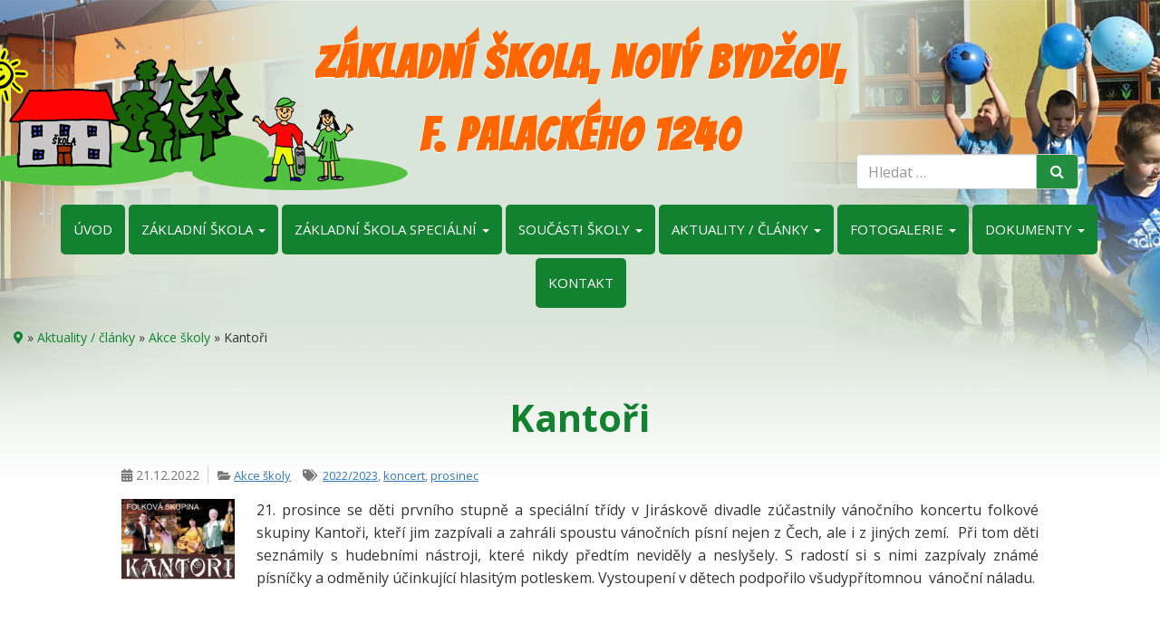

--- FILE ---
content_type: text/html; charset=UTF-8
request_url: https://www.zspbydzov.cz/kantori/
body_size: 9755
content:
<!DOCTYPE html>
<!--[if lt IE 7]>  <html class="no-js lt-ie9 lt-ie8 lt-ie7" lang="cs"> <![endif]-->
<!--[if IE 7]>     <html class="no-js lt-ie9 lt-ie8" lang="cs"> <![endif]-->
<!--[if IE 8]>     <html class="no-js lt-ie9" lang="cs"> <![endif]-->
<!--[if gt IE 8]><!--> <html class="no-js" lang="cs"> <!--<![endif]-->
<head>
<meta charset="UTF-8">
<meta http-equiv="X-UA-Compatible" content="IE=edge,chrome=1">
<title>Kantoři - Základní škola, Nový Bydžov, F. Palackého 1240</title>
<meta name="viewport" content="width=device-width">
<link rel="profile" href="https://gmpg.org/xfn/11"> 
<link rel="pingback" href="https://www.zspbydzov.cz/xmlrpc.php">
<link href="https://fonts.googleapis.com/css?family=Open+Sans:400,700&amp;subset=latin-ext" rel="stylesheet">
<link href="https://fonts.googleapis.com/css?family=Bangers|Lobster&amp;subset=latin-ext" rel="stylesheet">
<link rel="shortcut icon" href="https://www.zspbydzov.cz/wp-content/themes/zspbydzov-BSWP/favicon.ico">
<!--wordpress head-->
<meta name='robots' content='index, follow, max-image-preview:large, max-snippet:-1, max-video-preview:-1' />
<style>img:is([sizes="auto" i], [sizes^="auto," i]) { contain-intrinsic-size: 3000px 1500px }</style>
<!-- This site is optimized with the Yoast SEO plugin v26.2 - https://yoast.com/wordpress/plugins/seo/ -->
<meta name="description" content="21. prosince se děti prvního stupně a speciální třídy v Jiráskově divadle zúčastnily vánočního koncertu folkové skupiny Kantoři, kteří jim zazpívali a" />
<link rel="canonical" href="https://www.zspbydzov.cz/kantori/" />
<meta property="og:locale" content="cs_CZ" />
<meta property="og:type" content="article" />
<meta property="og:title" content="Kantoři - Základní škola, Nový Bydžov, F. Palackého 1240" />
<meta property="og:description" content="21. prosince se děti prvního stupně a speciální třídy v Jiráskově divadle zúčastnily vánočního koncertu folkové skupiny Kantoři, kteří jim zazpívali a" />
<meta property="og:url" content="https://www.zspbydzov.cz/kantori/" />
<meta property="og:site_name" content="Základní škola, Nový Bydžov, F. Palackého 1240" />
<meta property="article:published_time" content="2022-12-21T14:26:07+00:00" />
<meta property="article:modified_time" content="2022-12-28T14:59:45+00:00" />
<meta property="og:image" content="https://www.zspbydzov.cz/wp-content/uploads/2022/12/3b_kantori_2018-500x357.jpg" />
<meta name="author" content="klient" />
<meta name="twitter:card" content="summary_large_image" />
<meta name="twitter:label1" content="Napsal(a)" />
<meta name="twitter:data1" content="klient" />
<meta name="twitter:label2" content="Odhadovaná doba čtení" />
<meta name="twitter:data2" content="1 minuta" />
<script type="application/ld+json" class="yoast-schema-graph">{"@context":"https://schema.org","@graph":[{"@type":"WebPage","@id":"https://www.zspbydzov.cz/kantori/","url":"https://www.zspbydzov.cz/kantori/","name":"Kantoři - Základní škola, Nový Bydžov, F. Palackého 1240","isPartOf":{"@id":"https://www.zspbydzov.cz/#website"},"primaryImageOfPage":{"@id":"https://www.zspbydzov.cz/kantori/#primaryimage"},"image":{"@id":"https://www.zspbydzov.cz/kantori/#primaryimage"},"thumbnailUrl":"https://www.zspbydzov.cz/wp-content/uploads/2022/12/3b_kantori_2018-500x357.jpg","datePublished":"2022-12-21T14:26:07+00:00","dateModified":"2022-12-28T14:59:45+00:00","author":{"@id":"https://www.zspbydzov.cz/#/schema/person/133ca3e3e7f18c881a002a2b6c2a3d64"},"description":"21. prosince se děti prvního stupně a speciální třídy v Jiráskově divadle zúčastnily vánočního koncertu folkové skupiny Kantoři, kteří jim zazpívali a","breadcrumb":{"@id":"https://www.zspbydzov.cz/kantori/#breadcrumb"},"inLanguage":"cs","potentialAction":[{"@type":"ReadAction","target":["https://www.zspbydzov.cz/kantori/"]}]},{"@type":"ImageObject","inLanguage":"cs","@id":"https://www.zspbydzov.cz/kantori/#primaryimage","url":"https://www.zspbydzov.cz/wp-content/uploads/2022/12/3b_kantori_2018.jpg","contentUrl":"https://www.zspbydzov.cz/wp-content/uploads/2022/12/3b_kantori_2018.jpg","width":1024,"height":732},{"@type":"BreadcrumbList","@id":"https://www.zspbydzov.cz/kantori/#breadcrumb","itemListElement":[{"@type":"ListItem","position":1,"name":"","item":"https://www.zspbydzov.cz/"},{"@type":"ListItem","position":2,"name":"Aktuality / články","item":"https://www.zspbydzov.cz/aktuality-clanky/"},{"@type":"ListItem","position":3,"name":"Akce školy","item":"https://www.zspbydzov.cz/aktuality-clanky/akce-skoly/"},{"@type":"ListItem","position":4,"name":"Kantoři"}]},{"@type":"WebSite","@id":"https://www.zspbydzov.cz/#website","url":"https://www.zspbydzov.cz/","name":"Základní škola, Nový Bydžov, F. Palackého 1240","description":"Základní škola speciální","potentialAction":[{"@type":"SearchAction","target":{"@type":"EntryPoint","urlTemplate":"https://www.zspbydzov.cz/?s={search_term_string}"},"query-input":{"@type":"PropertyValueSpecification","valueRequired":true,"valueName":"search_term_string"}}],"inLanguage":"cs"},{"@type":"Person","@id":"https://www.zspbydzov.cz/#/schema/person/133ca3e3e7f18c881a002a2b6c2a3d64","name":"klient","url":"https://www.zspbydzov.cz/author/klient/"}]}</script>
<!-- / Yoast SEO plugin. -->
<link rel="alternate" type="application/rss+xml" title="Základní škola, Nový Bydžov, F. Palackého 1240 &raquo; RSS zdroj" href="https://www.zspbydzov.cz/feed/" />
<link rel="alternate" type="application/rss+xml" title="Základní škola, Nový Bydžov, F. Palackého 1240 &raquo; RSS komentářů" href="https://www.zspbydzov.cz/comments/feed/" />
<!-- <link rel='stylesheet' id='wp-block-library-css' href='https://www.zspbydzov.cz/wp-includes/css/dist/block-library/style.min.css?ver=e6ec42eabb52e6e2a6cf4b6ef138e106' type='text/css' media='all' /> -->
<link rel="stylesheet" type="text/css" href="//www.zspbydzov.cz/wp-content/cache/wpfc-minified/kagao0o3/si2g.css" media="all"/>
<style id='classic-theme-styles-inline-css' type='text/css'>
/*! This file is auto-generated */
.wp-block-button__link{color:#fff;background-color:#32373c;border-radius:9999px;box-shadow:none;text-decoration:none;padding:calc(.667em + 2px) calc(1.333em + 2px);font-size:1.125em}.wp-block-file__button{background:#32373c;color:#fff;text-decoration:none}
</style>
<style id='global-styles-inline-css' type='text/css'>
:root{--wp--preset--aspect-ratio--square: 1;--wp--preset--aspect-ratio--4-3: 4/3;--wp--preset--aspect-ratio--3-4: 3/4;--wp--preset--aspect-ratio--3-2: 3/2;--wp--preset--aspect-ratio--2-3: 2/3;--wp--preset--aspect-ratio--16-9: 16/9;--wp--preset--aspect-ratio--9-16: 9/16;--wp--preset--color--black: #000000;--wp--preset--color--cyan-bluish-gray: #abb8c3;--wp--preset--color--white: #ffffff;--wp--preset--color--pale-pink: #f78da7;--wp--preset--color--vivid-red: #cf2e2e;--wp--preset--color--luminous-vivid-orange: #ff6900;--wp--preset--color--luminous-vivid-amber: #fcb900;--wp--preset--color--light-green-cyan: #7bdcb5;--wp--preset--color--vivid-green-cyan: #00d084;--wp--preset--color--pale-cyan-blue: #8ed1fc;--wp--preset--color--vivid-cyan-blue: #0693e3;--wp--preset--color--vivid-purple: #9b51e0;--wp--preset--gradient--vivid-cyan-blue-to-vivid-purple: linear-gradient(135deg,rgba(6,147,227,1) 0%,rgb(155,81,224) 100%);--wp--preset--gradient--light-green-cyan-to-vivid-green-cyan: linear-gradient(135deg,rgb(122,220,180) 0%,rgb(0,208,130) 100%);--wp--preset--gradient--luminous-vivid-amber-to-luminous-vivid-orange: linear-gradient(135deg,rgba(252,185,0,1) 0%,rgba(255,105,0,1) 100%);--wp--preset--gradient--luminous-vivid-orange-to-vivid-red: linear-gradient(135deg,rgba(255,105,0,1) 0%,rgb(207,46,46) 100%);--wp--preset--gradient--very-light-gray-to-cyan-bluish-gray: linear-gradient(135deg,rgb(238,238,238) 0%,rgb(169,184,195) 100%);--wp--preset--gradient--cool-to-warm-spectrum: linear-gradient(135deg,rgb(74,234,220) 0%,rgb(151,120,209) 20%,rgb(207,42,186) 40%,rgb(238,44,130) 60%,rgb(251,105,98) 80%,rgb(254,248,76) 100%);--wp--preset--gradient--blush-light-purple: linear-gradient(135deg,rgb(255,206,236) 0%,rgb(152,150,240) 100%);--wp--preset--gradient--blush-bordeaux: linear-gradient(135deg,rgb(254,205,165) 0%,rgb(254,45,45) 50%,rgb(107,0,62) 100%);--wp--preset--gradient--luminous-dusk: linear-gradient(135deg,rgb(255,203,112) 0%,rgb(199,81,192) 50%,rgb(65,88,208) 100%);--wp--preset--gradient--pale-ocean: linear-gradient(135deg,rgb(255,245,203) 0%,rgb(182,227,212) 50%,rgb(51,167,181) 100%);--wp--preset--gradient--electric-grass: linear-gradient(135deg,rgb(202,248,128) 0%,rgb(113,206,126) 100%);--wp--preset--gradient--midnight: linear-gradient(135deg,rgb(2,3,129) 0%,rgb(40,116,252) 100%);--wp--preset--font-size--small: 13px;--wp--preset--font-size--medium: 20px;--wp--preset--font-size--large: 36px;--wp--preset--font-size--x-large: 42px;--wp--preset--spacing--20: 0.44rem;--wp--preset--spacing--30: 0.67rem;--wp--preset--spacing--40: 1rem;--wp--preset--spacing--50: 1.5rem;--wp--preset--spacing--60: 2.25rem;--wp--preset--spacing--70: 3.38rem;--wp--preset--spacing--80: 5.06rem;--wp--preset--shadow--natural: 6px 6px 9px rgba(0, 0, 0, 0.2);--wp--preset--shadow--deep: 12px 12px 50px rgba(0, 0, 0, 0.4);--wp--preset--shadow--sharp: 6px 6px 0px rgba(0, 0, 0, 0.2);--wp--preset--shadow--outlined: 6px 6px 0px -3px rgba(255, 255, 255, 1), 6px 6px rgba(0, 0, 0, 1);--wp--preset--shadow--crisp: 6px 6px 0px rgba(0, 0, 0, 1);}:where(.is-layout-flex){gap: 0.5em;}:where(.is-layout-grid){gap: 0.5em;}body .is-layout-flex{display: flex;}.is-layout-flex{flex-wrap: wrap;align-items: center;}.is-layout-flex > :is(*, div){margin: 0;}body .is-layout-grid{display: grid;}.is-layout-grid > :is(*, div){margin: 0;}:where(.wp-block-columns.is-layout-flex){gap: 2em;}:where(.wp-block-columns.is-layout-grid){gap: 2em;}:where(.wp-block-post-template.is-layout-flex){gap: 1.25em;}:where(.wp-block-post-template.is-layout-grid){gap: 1.25em;}.has-black-color{color: var(--wp--preset--color--black) !important;}.has-cyan-bluish-gray-color{color: var(--wp--preset--color--cyan-bluish-gray) !important;}.has-white-color{color: var(--wp--preset--color--white) !important;}.has-pale-pink-color{color: var(--wp--preset--color--pale-pink) !important;}.has-vivid-red-color{color: var(--wp--preset--color--vivid-red) !important;}.has-luminous-vivid-orange-color{color: var(--wp--preset--color--luminous-vivid-orange) !important;}.has-luminous-vivid-amber-color{color: var(--wp--preset--color--luminous-vivid-amber) !important;}.has-light-green-cyan-color{color: var(--wp--preset--color--light-green-cyan) !important;}.has-vivid-green-cyan-color{color: var(--wp--preset--color--vivid-green-cyan) !important;}.has-pale-cyan-blue-color{color: var(--wp--preset--color--pale-cyan-blue) !important;}.has-vivid-cyan-blue-color{color: var(--wp--preset--color--vivid-cyan-blue) !important;}.has-vivid-purple-color{color: var(--wp--preset--color--vivid-purple) !important;}.has-black-background-color{background-color: var(--wp--preset--color--black) !important;}.has-cyan-bluish-gray-background-color{background-color: var(--wp--preset--color--cyan-bluish-gray) !important;}.has-white-background-color{background-color: var(--wp--preset--color--white) !important;}.has-pale-pink-background-color{background-color: var(--wp--preset--color--pale-pink) !important;}.has-vivid-red-background-color{background-color: var(--wp--preset--color--vivid-red) !important;}.has-luminous-vivid-orange-background-color{background-color: var(--wp--preset--color--luminous-vivid-orange) !important;}.has-luminous-vivid-amber-background-color{background-color: var(--wp--preset--color--luminous-vivid-amber) !important;}.has-light-green-cyan-background-color{background-color: var(--wp--preset--color--light-green-cyan) !important;}.has-vivid-green-cyan-background-color{background-color: var(--wp--preset--color--vivid-green-cyan) !important;}.has-pale-cyan-blue-background-color{background-color: var(--wp--preset--color--pale-cyan-blue) !important;}.has-vivid-cyan-blue-background-color{background-color: var(--wp--preset--color--vivid-cyan-blue) !important;}.has-vivid-purple-background-color{background-color: var(--wp--preset--color--vivid-purple) !important;}.has-black-border-color{border-color: var(--wp--preset--color--black) !important;}.has-cyan-bluish-gray-border-color{border-color: var(--wp--preset--color--cyan-bluish-gray) !important;}.has-white-border-color{border-color: var(--wp--preset--color--white) !important;}.has-pale-pink-border-color{border-color: var(--wp--preset--color--pale-pink) !important;}.has-vivid-red-border-color{border-color: var(--wp--preset--color--vivid-red) !important;}.has-luminous-vivid-orange-border-color{border-color: var(--wp--preset--color--luminous-vivid-orange) !important;}.has-luminous-vivid-amber-border-color{border-color: var(--wp--preset--color--luminous-vivid-amber) !important;}.has-light-green-cyan-border-color{border-color: var(--wp--preset--color--light-green-cyan) !important;}.has-vivid-green-cyan-border-color{border-color: var(--wp--preset--color--vivid-green-cyan) !important;}.has-pale-cyan-blue-border-color{border-color: var(--wp--preset--color--pale-cyan-blue) !important;}.has-vivid-cyan-blue-border-color{border-color: var(--wp--preset--color--vivid-cyan-blue) !important;}.has-vivid-purple-border-color{border-color: var(--wp--preset--color--vivid-purple) !important;}.has-vivid-cyan-blue-to-vivid-purple-gradient-background{background: var(--wp--preset--gradient--vivid-cyan-blue-to-vivid-purple) !important;}.has-light-green-cyan-to-vivid-green-cyan-gradient-background{background: var(--wp--preset--gradient--light-green-cyan-to-vivid-green-cyan) !important;}.has-luminous-vivid-amber-to-luminous-vivid-orange-gradient-background{background: var(--wp--preset--gradient--luminous-vivid-amber-to-luminous-vivid-orange) !important;}.has-luminous-vivid-orange-to-vivid-red-gradient-background{background: var(--wp--preset--gradient--luminous-vivid-orange-to-vivid-red) !important;}.has-very-light-gray-to-cyan-bluish-gray-gradient-background{background: var(--wp--preset--gradient--very-light-gray-to-cyan-bluish-gray) !important;}.has-cool-to-warm-spectrum-gradient-background{background: var(--wp--preset--gradient--cool-to-warm-spectrum) !important;}.has-blush-light-purple-gradient-background{background: var(--wp--preset--gradient--blush-light-purple) !important;}.has-blush-bordeaux-gradient-background{background: var(--wp--preset--gradient--blush-bordeaux) !important;}.has-luminous-dusk-gradient-background{background: var(--wp--preset--gradient--luminous-dusk) !important;}.has-pale-ocean-gradient-background{background: var(--wp--preset--gradient--pale-ocean) !important;}.has-electric-grass-gradient-background{background: var(--wp--preset--gradient--electric-grass) !important;}.has-midnight-gradient-background{background: var(--wp--preset--gradient--midnight) !important;}.has-small-font-size{font-size: var(--wp--preset--font-size--small) !important;}.has-medium-font-size{font-size: var(--wp--preset--font-size--medium) !important;}.has-large-font-size{font-size: var(--wp--preset--font-size--large) !important;}.has-x-large-font-size{font-size: var(--wp--preset--font-size--x-large) !important;}
:where(.wp-block-post-template.is-layout-flex){gap: 1.25em;}:where(.wp-block-post-template.is-layout-grid){gap: 1.25em;}
:where(.wp-block-columns.is-layout-flex){gap: 2em;}:where(.wp-block-columns.is-layout-grid){gap: 2em;}
:root :where(.wp-block-pullquote){font-size: 1.5em;line-height: 1.6;}
</style>
<!-- <link rel='stylesheet' id='contact-form-7-bootstrap-style-css' href='https://www.zspbydzov.cz/wp-content/plugins/bootstrap-for-contact-form-7/assets/dist/css/style.min.css?ver=e6ec42eabb52e6e2a6cf4b6ef138e106' type='text/css' media='all' /> -->
<!-- <link rel='stylesheet' id='responsive-lightbox-swipebox-css' href='https://www.zspbydzov.cz/wp-content/plugins/responsive-lightbox/assets/swipebox/swipebox.min.css?ver=1.5.2' type='text/css' media='all' /> -->
<!-- <link rel='stylesheet' id='widgetopts-styles-css' href='https://www.zspbydzov.cz/wp-content/plugins/widget-options/assets/css/widget-options.css?ver=4.1.3' type='text/css' media='all' /> -->
<!-- <link rel='stylesheet' id='main-style-css' href='https://www.zspbydzov.cz/wp-content/themes/zspbydzov-BSWP/less/main.css?ver=e6ec42eabb52e6e2a6cf4b6ef138e106' type='text/css' media='all' /> -->
<!-- <link rel='stylesheet' id='fontawesome-style4-css' href='https://www.zspbydzov.cz/wp-content/themes/zspbydzov-BSWP/css/font-awesome.min.css?ver=4.5.0' type='text/css' media='all' /> -->
<!-- <link rel='stylesheet' id='fontawesome-style-css' href='https://www.zspbydzov.cz/wp-content/themes/zspbydzov-BSWP/css/all.css?ver=5.5.0' type='text/css' media='all' /> -->
<!-- <link rel='stylesheet' id='bootstrap-basic-style-css' href='https://www.zspbydzov.cz/wp-content/themes/zspbydzov-BSWP/style.css?ver=e6ec42eabb52e6e2a6cf4b6ef138e106' type='text/css' media='all' /> -->
<link rel="stylesheet" type="text/css" href="//www.zspbydzov.cz/wp-content/cache/wpfc-minified/rs8qdd8/si2g.css" media="all"/>
<script src='//www.zspbydzov.cz/wp-content/cache/wpfc-minified/1os6m6x7/si2g.js' type="text/javascript"></script>
<!-- <script type="text/javascript" src="https://www.zspbydzov.cz/wp-includes/js/jquery/jquery.min.js?ver=3.7.1" id="jquery-core-js"></script> -->
<!-- <script type="text/javascript" src="https://www.zspbydzov.cz/wp-includes/js/jquery/jquery-migrate.min.js?ver=3.4.1" id="jquery-migrate-js"></script> -->
<!-- <script type="text/javascript" src="https://www.zspbydzov.cz/wp-content/plugins/responsive-lightbox/assets/swipebox/jquery.swipebox.min.js?ver=1.5.2" id="responsive-lightbox-swipebox-js"></script> -->
<!-- <script type="text/javascript" src="https://www.zspbydzov.cz/wp-includes/js/underscore.min.js?ver=1.13.7" id="underscore-js"></script> -->
<!-- <script type="text/javascript" src="https://www.zspbydzov.cz/wp-content/plugins/responsive-lightbox/assets/infinitescroll/infinite-scroll.pkgd.min.js?ver=4.0.1" id="responsive-lightbox-infinite-scroll-js"></script> -->
<script type="text/javascript" id="responsive-lightbox-js-before">
/* <![CDATA[ */
var rlArgs = {"script":"swipebox","selector":"lightbox","customEvents":"","activeGalleries":false,"animation":true,"hideCloseButtonOnMobile":false,"removeBarsOnMobile":false,"hideBars":true,"hideBarsDelay":5000,"videoMaxWidth":1080,"useSVG":true,"loopAtEnd":false,"woocommerce_gallery":false,"ajaxurl":"https:\/\/www.zspbydzov.cz\/wp-admin\/admin-ajax.php","nonce":"fc81a69527","preview":false,"postId":4071,"scriptExtension":false};
/* ]]> */
</script>
<script src='//www.zspbydzov.cz/wp-content/cache/wpfc-minified/qsjr9s4s/si2g.js' type="text/javascript"></script>
<!-- <script type="text/javascript" src="https://www.zspbydzov.cz/wp-content/plugins/responsive-lightbox/js/front.js?ver=2.5.3" id="responsive-lightbox-js"></script> -->
<!-- <script type="text/javascript" src="https://www.zspbydzov.cz/wp-content/themes/zspbydzov-BSWP/js/v4-shims.min.js?ver=5.5.0" id="fontawesome-script-js"></script> -->
<!-- <script type="text/javascript" src="https://www.zspbydzov.cz/wp-content/themes/zspbydzov-BSWP/js/vendor/modernizr.min.js?ver=3.3.1" id="modernizr-script-js"></script> -->
<!-- <script type="text/javascript" src="https://www.zspbydzov.cz/wp-content/themes/zspbydzov-BSWP/js/vendor/respond.min.js?ver=1.4.2" id="respond-script-js"></script> -->
<!-- <script type="text/javascript" src="https://www.zspbydzov.cz/wp-content/themes/zspbydzov-BSWP/js/vendor/html5shiv.min.js?ver=3.7.3" id="html5-shiv-script-js"></script> -->
<link rel="https://api.w.org/" href="https://www.zspbydzov.cz/wp-json/" /><link rel="alternate" title="JSON" type="application/json" href="https://www.zspbydzov.cz/wp-json/wp/v2/posts/4071" /><link rel="EditURI" type="application/rsd+xml" title="RSD" href="https://www.zspbydzov.cz/xmlrpc.php?rsd" />
<link rel='shortlink' href='https://www.zspbydzov.cz/?p=4071' />
<link rel="alternate" title="oEmbed (JSON)" type="application/json+oembed" href="https://www.zspbydzov.cz/wp-json/oembed/1.0/embed?url=https%3A%2F%2Fwww.zspbydzov.cz%2Fkantori%2F" />
<link rel="alternate" title="oEmbed (XML)" type="text/xml+oembed" href="https://www.zspbydzov.cz/wp-json/oembed/1.0/embed?url=https%3A%2F%2Fwww.zspbydzov.cz%2Fkantori%2F&#038;format=xml" />
<style type="text/css">
div.wpcf7 .ajax-loader {
background-image: url('https://www.zspbydzov.cz/wp-content/plugins/contact-form-7/images/ajax-loader.gif');
}
</style>
</head>
<body class="wp-singular post-template-default single single-post postid-4071 single-format-standard wp-embed-responsive wp-theme-zspbydzov-BSWP">
<!--[if lt IE 8]>
<p class="chromeframe">You are using an <strong>outdated</strong> browser. Please <a href="https://browsehappy.com/">upgrade your browser</a> or <a href="https://www.google.com/chromeframe/?redirect=true">activate Google Chrome Frame</a> to improve your experience.</p>
<![endif]-->
<header role="banner" id="hlavicka">
<div class="container row-with-vspace site-branding">
<div class="site-title hidden-xs flex-box flex-box-center">
<div class="site-title-heading child-stred">
<a href="https://www.zspbydzov.cz/" title="Základní škola, Nový Bydžov, F. Palackého 1240" rel="home">Základní škola, Nový Bydžov, F. Palackého 1240</a>
</div>
</div>
<div class="page-header-top-right hidden-xs"> 
<div class="sr-only">
<a href="#content" title="Skip to content">Skip to content</a>
</div>
<div class="pull-right">
<div class="center-block">
<div id="search-2" class="widget widget_search"><form role="search" method="get" class="search-form form" action="https://www.zspbydzov.cz/">
<label for="form-search-input" class="sr-only">Vyhledat</label>
<div class="input-group">
<input type="search" id="form-search-input" class="form-control" placeholder="Hledat &hellip;" value="" name="s" title="Vyhledat:">
<span class="input-group-btn">
<button type="submit" class="btn btn-klasik"></button>
</span>
</div>
</form></div> 
</div>
</div>
</div>
</div><!--.site-branding-->
<div class="main-navigation visible-xs">
<nav class="navbar navbar-default" role="navigation">
<div class="navbar-header flex-box flex-box-between">
<div class="site-title-heading child-stred">
<a href="https://www.zspbydzov.cz/" title="Základní škola, Nový Bydžov, F. Palackého 1240" rel="home">Základní škola, Nový Bydžov, F. Palackého 1240</a>
</div>
<div id="klik-visible-hledat-2" class="hidden-md hidden-lg child-stred">
<a class="btn"><i class="fa fa-search"></i></a> 
</div>
<button type="button" class="navbar-toggle child-stred" data-toggle="collapse" data-target=".navbar-primary-collapse">
<div class="iconmenu">MENU <i class="fa fa-bars" aria-hidden="true"></i></div>
</button>
</div>
<div class="collapse navbar-collapse navbar-primary-collapse">
<ul id="menu-hlavni-menu" class="nav navbar-nav"><li id="menu-item-10" class="menu-item menu-item-type-post_type menu-item-object-page menu-item-home menu-item-10"><a href="https://www.zspbydzov.cz/">Úvod</a></li>
<li id="menu-item-46" class="menu-item menu-item-type-post_type menu-item-object-page menu-item-has-children menu-item-46 dropdown" data-dropdown="dropdown"><a href="https://www.zspbydzov.cz/zakladni-skola/" class="dropdown-toggle" data-toggle="dropdown" data-hover="dropdown">Základní škola <span class="caret"></span> </a>
<ul class="sub-menu dropdown-menu">
<li id="menu-item-840" class="menu-item menu-item-type-post_type menu-item-object-page menu-item-840"><a href="https://www.zspbydzov.cz/lide-ve-skole/">Lidé ve škole</a></li>
<li id="menu-item-1361" class="menu-item menu-item-type-post_type menu-item-object-page menu-item-1361"><a href="https://www.zspbydzov.cz/zakladni-skola/skolni-vzdelavaci-program/">Školní vzdělávací program</a></li>
<li id="menu-item-2775" class="menu-item menu-item-type-post_type menu-item-object-page menu-item-2775"><a href="https://www.zspbydzov.cz/skolni-poradenske-pracoviste/">Školní poradenské pracoviště</a></li>
<li id="menu-item-1342" class="menu-item menu-item-type-post_type menu-item-object-page menu-item-1342"><a href="https://www.zspbydzov.cz/zakladni-skola/on-line-vyuka/">Distanční výuka</a></li>
</ul>
</li>
<li id="menu-item-43" class="menu-item menu-item-type-post_type menu-item-object-page menu-item-has-children menu-item-43 dropdown" data-dropdown="dropdown"><a href="https://www.zspbydzov.cz/zakladni-skola-specialni/" class="dropdown-toggle" data-toggle="dropdown" data-hover="dropdown">Základní škola speciální <span class="caret"></span> </a>
<ul class="sub-menu dropdown-menu">
<li id="menu-item-1391" class="menu-item menu-item-type-post_type menu-item-object-page menu-item-1391"><a href="https://www.zspbydzov.cz/zakladni-skola-specialni/skolni-vzdelavaci-program/">Školní vzdělávací program</a></li>
</ul>
</li>
<li id="menu-item-706" class="menu-item menu-item-type-post_type menu-item-object-page menu-item-has-children menu-item-706 dropdown" data-dropdown="dropdown"><a href="https://www.zspbydzov.cz/soucasti-skoly/" class="dropdown-toggle" data-toggle="dropdown" data-hover="dropdown">Součásti školy <span class="caret"></span> </a>
<ul class="sub-menu dropdown-menu">
<li id="menu-item-707" class="menu-item menu-item-type-post_type menu-item-object-page menu-item-707"><a href="https://www.zspbydzov.cz/soucasti-skoly/skolni-druzina/">Školní družina</a></li>
<li id="menu-item-716" class="menu-item menu-item-type-post_type menu-item-object-page menu-item-716"><a href="https://www.zspbydzov.cz/soucasti-skoly/skolni-klub/">Školní klub</a></li>
<li id="menu-item-715" class="menu-item menu-item-type-post_type menu-item-object-page menu-item-715"><a href="https://www.zspbydzov.cz/soucasti-skoly/skolni-jidelna/">Školní jídelna</a></li>
<li id="menu-item-714" class="menu-item menu-item-type-post_type menu-item-object-page menu-item-714"><a href="https://www.zspbydzov.cz/soucasti-skoly/zajmova-cinnost/">Zájmová činnost</a></li>
</ul>
</li>
<li id="menu-item-941" class="menu-item menu-item-type-taxonomy menu-item-object-category current-post-ancestor menu-item-has-children menu-item-941 dropdown" data-dropdown="dropdown"><a href="https://www.zspbydzov.cz/aktuality-clanky/" class="dropdown-toggle" data-toggle="dropdown" data-hover="dropdown">Aktuality / články <span class="caret"></span> </a>
<ul class="sub-menu dropdown-menu">
<li id="menu-item-943" class="menu-item menu-item-type-taxonomy menu-item-object-category menu-item-943"><a href="https://www.zspbydzov.cz/aktuality-clanky/aktuality/">Aktuality</a></li>
<li id="menu-item-942" class="menu-item menu-item-type-taxonomy menu-item-object-category current-post-ancestor current-menu-parent current-post-parent menu-item-942"><a href="https://www.zspbydzov.cz/aktuality-clanky/akce-skoly/">Akce školy</a></li>
</ul>
</li>
<li id="menu-item-408" class="menu-item menu-item-type-post_type menu-item-object-page menu-item-has-children menu-item-408 dropdown" data-dropdown="dropdown"><a href="https://www.zspbydzov.cz/fotogalerie/" class="dropdown-toggle" data-toggle="dropdown" data-hover="dropdown">Fotogalerie <span class="caret"></span> </a>
<ul class="sub-menu dropdown-menu">
<li id="menu-item-6795" class="menu-item menu-item-type-post_type menu-item-object-page menu-item-6795"><a href="https://www.zspbydzov.cz/fotogalerie-2025-2026/">Fotogalerie 2025/2026</a></li>
<li id="menu-item-5890" class="menu-item menu-item-type-post_type menu-item-object-page menu-item-5890"><a href="https://www.zspbydzov.cz/fotogalerie/fotogalerie-2024-2025/">Fotogalerie 2024/2025</a></li>
<li id="menu-item-4878" class="menu-item menu-item-type-post_type menu-item-object-page menu-item-4878"><a href="https://www.zspbydzov.cz/fotogalerie/fotogalerie-2023-2024/">Fotogalerie 2023/2024</a></li>
<li id="menu-item-3605" class="menu-item menu-item-type-post_type menu-item-object-page menu-item-3605"><a href="https://www.zspbydzov.cz/fotogalerie/fotogalerie-2022-2023/">Fotogalerie 2022/2023</a></li>
<li id="menu-item-2434" class="menu-item menu-item-type-post_type menu-item-object-page menu-item-2434"><a href="https://www.zspbydzov.cz/fotogalerie/fotogalerie-2021-2022/">Fotogalerie 2021/2022</a></li>
<li id="menu-item-1622" class="menu-item menu-item-type-post_type menu-item-object-page menu-item-1622"><a href="https://www.zspbydzov.cz/fotogalerie/fotogalerie-2020-2021/">Fotogalerie 2020/2021</a></li>
<li id="menu-item-699" class="menu-item menu-item-type-post_type menu-item-object-page menu-item-699"><a href="https://www.zspbydzov.cz/fotogalerie/fotogalerie-2019-2020/">Fotogalerie 2019/2020</a></li>
<li id="menu-item-484" class="menu-item menu-item-type-post_type menu-item-object-page menu-item-484"><a href="https://www.zspbydzov.cz/fotogalerie/fotogalerie-2018-2019/">Fotogalerie 2018/2019</a></li>
<li id="menu-item-2414" class="menu-item menu-item-type-post_type menu-item-object-page menu-item-2414"><a href="https://www.zspbydzov.cz/videogalerie/">Videogalerie</a></li>
</ul>
</li>
<li id="menu-item-431" class="menu-item menu-item-type-post_type menu-item-object-page menu-item-has-children menu-item-431 dropdown" data-dropdown="dropdown"><a href="https://www.zspbydzov.cz/dokumenty/" class="dropdown-toggle" data-toggle="dropdown" data-hover="dropdown">Dokumenty <span class="caret"></span> </a>
<ul class="sub-menu dropdown-menu">
<li id="menu-item-437" class="menu-item menu-item-type-taxonomy menu-item-object-urednideska menu-item-437"><a href="https://www.zspbydzov.cz/urednideska/uredni-deska/">Úřední deska</a></li>
<li id="menu-item-719" class="menu-item menu-item-type-post_type menu-item-object-page menu-item-719"><a href="https://www.zspbydzov.cz/ke-stazeni/">Ke stažení</a></li>
<li id="menu-item-441" class="menu-item menu-item-type-taxonomy menu-item-object-kategorieprojekty menu-item-441"><a href="https://www.zspbydzov.cz/kategorieprojekty/projekty/">Projekty</a></li>
<li id="menu-item-751" class="menu-item menu-item-type-post_type menu-item-object-page menu-item-751"><a href="https://www.zspbydzov.cz/gdpr/">GDPR</a></li>
<li id="menu-item-1465" class="menu-item menu-item-type-post_type menu-item-object-page menu-item-1465"><a href="https://www.zspbydzov.cz/volna-pracovni-mista/">Volná pracovní místa</a></li>
</ul>
</li>
<li id="menu-item-19" class="menu-item menu-item-type-post_type menu-item-object-page menu-item-19"><a href="https://www.zspbydzov.cz/kontakt/">Kontakt</a></li>
</ul> 
</div><!--.navbar-collapse-->
</nav>
<div id="hledat" class="pull-right"> 
<div id="search-2" class="widget widget_search"><form role="search" method="get" class="search-form form" action="https://www.zspbydzov.cz/">
<label for="form-search-input" class="sr-only">Vyhledat</label>
<div class="input-group">
<input type="search" id="form-search-input" class="form-control" placeholder="Hledat &hellip;" value="" name="s" title="Vyhledat:">
<span class="input-group-btn">
<button type="submit" class="btn btn-klasik"></button>
</span>
</div>
</form></div> 
</div>
</div>
<div class="main-navigation hidden-xs">
<div class="container">
<nav class="navbar navbar-default klik" role="navigation">
<div class="row collapse navbar-collapse navbar-primary-collapse">
<ul id="menu-hlavni-menu-1" class="nav navbar-nav flex-box flex-box-center flex-wrap"><li class="menu-item menu-item-type-post_type menu-item-object-page menu-item-home menu-item-10"><a title="Úvod" href="https://www.zspbydzov.cz/">Úvod</a></li>
<li class="menu-item menu-item-type-post_type menu-item-object-page menu-item-has-children menu-item-46 dropdown dropdown"><a title="Základní škola" href="https://www.zspbydzov.cz/zakladni-skola/" data-toggle="dropdown" class="dropdown-toggle" aria-haspopup="true">Základní škola <span class="caret"></span></a>
<ul role="menu" class="sub-menu dropdown-menu">
<li class="menu-item menu-item-type-post_type menu-item-object-page menu-item-840"><a title="Lidé ve škole" href="https://www.zspbydzov.cz/lide-ve-skole/">Lidé ve škole</a></li>
<li class="menu-item menu-item-type-post_type menu-item-object-page menu-item-1361"><a title="Školní vzdělávací program" href="https://www.zspbydzov.cz/zakladni-skola/skolni-vzdelavaci-program/">Školní vzdělávací program</a></li>
<li class="menu-item menu-item-type-post_type menu-item-object-page menu-item-2775"><a title="Školní poradenské pracoviště" href="https://www.zspbydzov.cz/skolni-poradenske-pracoviste/">Školní poradenské pracoviště</a></li>
<li class="menu-item menu-item-type-post_type menu-item-object-page menu-item-1342"><a title="Distanční výuka" href="https://www.zspbydzov.cz/zakladni-skola/on-line-vyuka/">Distanční výuka</a></li>
</ul>
</li>
<li class="menu-item menu-item-type-post_type menu-item-object-page menu-item-has-children menu-item-43 dropdown dropdown"><a title="Základní škola speciální" href="https://www.zspbydzov.cz/zakladni-skola-specialni/" data-toggle="dropdown" class="dropdown-toggle" aria-haspopup="true">Základní škola speciální <span class="caret"></span></a>
<ul role="menu" class="sub-menu dropdown-menu">
<li class="menu-item menu-item-type-post_type menu-item-object-page menu-item-1391"><a title="Školní vzdělávací program" href="https://www.zspbydzov.cz/zakladni-skola-specialni/skolni-vzdelavaci-program/">Školní vzdělávací program</a></li>
</ul>
</li>
<li class="menu-item menu-item-type-post_type menu-item-object-page menu-item-has-children menu-item-706 dropdown dropdown"><a title="Součásti školy" href="https://www.zspbydzov.cz/soucasti-skoly/" data-toggle="dropdown" class="dropdown-toggle" aria-haspopup="true">Součásti školy <span class="caret"></span></a>
<ul role="menu" class="sub-menu dropdown-menu">
<li class="menu-item menu-item-type-post_type menu-item-object-page menu-item-707"><a title="Školní družina" href="https://www.zspbydzov.cz/soucasti-skoly/skolni-druzina/">Školní družina</a></li>
<li class="menu-item menu-item-type-post_type menu-item-object-page menu-item-716"><a title="Školní klub" href="https://www.zspbydzov.cz/soucasti-skoly/skolni-klub/">Školní klub</a></li>
<li class="menu-item menu-item-type-post_type menu-item-object-page menu-item-715"><a title="Školní jídelna" href="https://www.zspbydzov.cz/soucasti-skoly/skolni-jidelna/">Školní jídelna</a></li>
<li class="menu-item menu-item-type-post_type menu-item-object-page menu-item-714"><a title="Zájmová činnost" href="https://www.zspbydzov.cz/soucasti-skoly/zajmova-cinnost/">Zájmová činnost</a></li>
</ul>
</li>
<li class="menu-item menu-item-type-taxonomy menu-item-object-category current-post-ancestor menu-item-has-children menu-item-941 dropdown dropdown"><a title="Aktuality / články" href="https://www.zspbydzov.cz/aktuality-clanky/" data-toggle="dropdown" class="dropdown-toggle" aria-haspopup="true">Aktuality / články <span class="caret"></span></a>
<ul role="menu" class="sub-menu dropdown-menu">
<li class="menu-item menu-item-type-taxonomy menu-item-object-category menu-item-943"><a title="Aktuality" href="https://www.zspbydzov.cz/aktuality-clanky/aktuality/">Aktuality</a></li>
<li class="menu-item menu-item-type-taxonomy menu-item-object-category current-post-ancestor current-menu-parent current-post-parent menu-item-942"><a title="Akce školy" href="https://www.zspbydzov.cz/aktuality-clanky/akce-skoly/">Akce školy</a></li>
</ul>
</li>
<li class="menu-item menu-item-type-post_type menu-item-object-page menu-item-has-children menu-item-408 dropdown dropdown"><a title="Fotogalerie" href="https://www.zspbydzov.cz/fotogalerie/" data-toggle="dropdown" class="dropdown-toggle" aria-haspopup="true">Fotogalerie <span class="caret"></span></a>
<ul role="menu" class="sub-menu dropdown-menu">
<li class="menu-item menu-item-type-post_type menu-item-object-page menu-item-6795"><a title="Fotogalerie 2025/2026" href="https://www.zspbydzov.cz/fotogalerie-2025-2026/">Fotogalerie 2025/2026</a></li>
<li class="menu-item menu-item-type-post_type menu-item-object-page menu-item-5890"><a title="Fotogalerie 2024/2025" href="https://www.zspbydzov.cz/fotogalerie/fotogalerie-2024-2025/">Fotogalerie 2024/2025</a></li>
<li class="menu-item menu-item-type-post_type menu-item-object-page menu-item-4878"><a title="Fotogalerie 2023/2024" href="https://www.zspbydzov.cz/fotogalerie/fotogalerie-2023-2024/">Fotogalerie 2023/2024</a></li>
<li class="menu-item menu-item-type-post_type menu-item-object-page menu-item-3605"><a title="Fotogalerie 2022/2023" href="https://www.zspbydzov.cz/fotogalerie/fotogalerie-2022-2023/">Fotogalerie 2022/2023</a></li>
<li class="menu-item menu-item-type-post_type menu-item-object-page menu-item-2434"><a title="Fotogalerie 2021/2022" href="https://www.zspbydzov.cz/fotogalerie/fotogalerie-2021-2022/">Fotogalerie 2021/2022</a></li>
<li class="menu-item menu-item-type-post_type menu-item-object-page menu-item-1622"><a title="Fotogalerie 2020/2021" href="https://www.zspbydzov.cz/fotogalerie/fotogalerie-2020-2021/">Fotogalerie 2020/2021</a></li>
<li class="menu-item menu-item-type-post_type menu-item-object-page menu-item-699"><a title="Fotogalerie 2019/2020" href="https://www.zspbydzov.cz/fotogalerie/fotogalerie-2019-2020/">Fotogalerie 2019/2020</a></li>
<li class="menu-item menu-item-type-post_type menu-item-object-page menu-item-484"><a title="Fotogalerie 2018/2019" href="https://www.zspbydzov.cz/fotogalerie/fotogalerie-2018-2019/">Fotogalerie 2018/2019</a></li>
<li class="menu-item menu-item-type-post_type menu-item-object-page menu-item-2414"><a title="Videogalerie" href="https://www.zspbydzov.cz/videogalerie/">Videogalerie</a></li>
</ul>
</li>
<li class="menu-item menu-item-type-post_type menu-item-object-page menu-item-has-children menu-item-431 dropdown dropdown"><a title="Dokumenty" href="https://www.zspbydzov.cz/dokumenty/" data-toggle="dropdown" class="dropdown-toggle" aria-haspopup="true">Dokumenty <span class="caret"></span></a>
<ul role="menu" class="sub-menu dropdown-menu">
<li class="menu-item menu-item-type-taxonomy menu-item-object-urednideska menu-item-437"><a title="Úřední deska" href="https://www.zspbydzov.cz/urednideska/uredni-deska/">Úřední deska</a></li>
<li class="menu-item menu-item-type-post_type menu-item-object-page menu-item-719"><a title="Ke stažení" href="https://www.zspbydzov.cz/ke-stazeni/">Ke stažení</a></li>
<li class="menu-item menu-item-type-taxonomy menu-item-object-kategorieprojekty menu-item-441"><a title="Projekty" href="https://www.zspbydzov.cz/kategorieprojekty/projekty/">Projekty</a></li>
<li class="menu-item menu-item-type-post_type menu-item-object-page menu-item-751"><a title="GDPR" href="https://www.zspbydzov.cz/gdpr/">GDPR</a></li>
<li class="menu-item menu-item-type-post_type menu-item-object-page menu-item-1465"><a title="Volná pracovní místa" href="https://www.zspbydzov.cz/volna-pracovni-mista/">Volná pracovní místa</a></li>
</ul>
</li>
<li class="menu-item menu-item-type-post_type menu-item-object-page menu-item-19"><a title="Kontakt" href="https://www.zspbydzov.cz/kontakt/">Kontakt</a></li>
</ul> 
</div><!--.navbar-collapse-->
</nav>
</div>
</div><!--.main-navigation-->
</header>
<div class="container page-container">		
<div id="content" class="row row-with-vspace site-content"> 
<p id="breadcrumbs"><span><span><a href="https://www.zspbydzov.cz/"><i class="fas fa-map-marker-alt"></i></a></span> » <span><a href="https://www.zspbydzov.cz/aktuality-clanky/">Aktuality / články</a></span> » <span><a href="https://www.zspbydzov.cz/aktuality-clanky/akce-skoly/">Akce školy</a></span> » <span class="breadcrumb_last" aria-current="page">Kantoři</span></span></p>
<div class="col-md-10 col-md-offset-1 content-area" id="main-column">
<main id="main" class="site-main" role="main">
<article id="post-4071" class="post-4071 post type-post status-publish format-standard hentry category-akce-skoly tag-2022-2023 tag-koncert tag-prosinec">
<header class="entry-header">
<h1 id="data-h1" class="entry-title" dataTitle="Kantoři">Kantoři</h1>
<div class="entry-meta">
<span class="datum">
<i class="fa fa-calendar" aria-hidden="true"></i> 21.12.2022					</span>
<span class="cat-links">
<i class="fa fa-folder-open" aria-hidden="true" title="V kategorii"></i> <a href="https://www.zspbydzov.cz/aktuality-clanky/akce-skoly/" rel="category tag">Akce školy</a> 
</span>
<span class="tags-links">
<i class="fa fa-tags" aria-hidden="true" title="Štítky"></i>&nbsp; <a href="https://www.zspbydzov.cz/tag/2022-2023/" rel="tag">2022/2023</a>, <a href="https://www.zspbydzov.cz/tag/koncert/" rel="tag">koncert</a>, <a href="https://www.zspbydzov.cz/tag/prosinec/" rel="tag">prosinec</a> 
</span>
</div><!-- .entry-meta -->
</header><!-- .entry-header -->
<div class="entry-content">
<p style="text-align: justify;"><img decoding="async" class="alignleft  wp-image-4072" src="https://www.zspbydzov.cz/wp-content/uploads/2022/12/3b_kantori_2018-500x357.jpg" alt="" width="125" height="89" srcset="https://www.zspbydzov.cz/wp-content/uploads/2022/12/3b_kantori_2018-500x357.jpg 500w, https://www.zspbydzov.cz/wp-content/uploads/2022/12/3b_kantori_2018-1000x715.jpg 1000w, https://www.zspbydzov.cz/wp-content/uploads/2022/12/3b_kantori_2018-300x214.jpg 300w, https://www.zspbydzov.cz/wp-content/uploads/2022/12/3b_kantori_2018-768x549.jpg 768w, https://www.zspbydzov.cz/wp-content/uploads/2022/12/3b_kantori_2018.jpg 1024w" sizes="(max-width: 125px) 100vw, 125px" />21.&nbsp;prosince se děti prvního stupně a&nbsp;speciální třídy v&nbsp;Jiráskově divadle zúčastnily vánočního koncertu folkové skupiny Kantoři, kteří jim zazpívali a&nbsp;zahráli spoustu vánočních písní nejen z&nbsp;Čech, ale i&nbsp;z&nbsp;jiných zemí.  Při&nbsp;tom děti seznámily s&nbsp;hudebními nástroji, které nikdy předtím neviděly a&nbsp;neslyšely. S&nbsp;radostí si s&nbsp;nimi zazpívaly známé písníčky a&nbsp;odměnily účinkující hlasitým potleskem. Vystoupení v&nbsp;dětech podpořilo všudypřítomnou  vánoční náladu.</p>
<div class="clearfix"></div> 
</div><!-- .entry-content -->
<footer class="entry-meta">
</footer><!-- .entry-meta -->
</article><!-- #post-## -->
</main>
</div>

</div><!--.site-content-->
</div><!--.container page-container-->	
<footer id="site-footer" role="contentinfo">
<div class="container">
<div id="footer-row" class="row site-footer">
<div class="col-md-3 footer-left-top">
<div id="black-studio-tinymce-8" class="facebook-block widget widget_black_studio_tinymce"><div class="textwidget"><p class="flex-box flex-box-center" style="margin-top: 50px; margin-bottom: 50px; text-align: left;"><img class="alignnone" src="https://www.zspbydzov.cz/wp-content/uploads/2020/02/facebook-300x300.png" alt="" width="25" height="25" /> <a href="https://www.facebook.com/specialnitridyNB/">Faceb<span style="vertical-align: inherit;"><span style="vertical-align: inherit;"><span style="vertical-align: inherit;"><span style="vertical-align: inherit;">ook</span></span></span></span></a>       <img class="alignnone wp-image-4779" src="https://www.zspbydzov.cz/wp-content/uploads/2023/06/stazeny-soubor.jpg" alt="" width="21" height="21" /><a href="https://www.instagram.com/specialni_trida_novy_bydzov/"> Instagram</a></p></div></div>					</div>
<div class="col-md-3 footer-center-top">
<div id="nav_menu-4" class="menu-footer widget widget_nav_menu"><div class="widget-title">Mohlo by vás zajímat</div><div class="menu-menu-paticka-container"><ul id="menu-menu-paticka" class="menu"><li id="menu-item-971" class="menu-item menu-item-type-post_type menu-item-object-page menu-item-971"><a href="https://www.zspbydzov.cz/soucasti-skoly/zajmova-cinnost/">Nabídka kroužků</a></li>
<li id="menu-item-428" class="menu-item menu-item-type-post_type menu-item-object-page menu-item-428"><a href="https://www.zspbydzov.cz/kam-po-skole/">Kam po&nbsp;škole</a></li>
<li id="menu-item-422" class="menu-item menu-item-type-post_type menu-item-object-page menu-item-422"><a href="https://www.zspbydzov.cz/historie-skoly/">Historie školy</a></li>
<li id="menu-item-1467" class="menu-item menu-item-type-custom menu-item-object-custom menu-item-1467"><a href="https://www.eo.cz/?p=clanek&#038;cl=kontakty">Spolupracujeme &#8211; EO.cz</a></li>
</ul></div></div> 
</div>
<div class="col-md-6 footer-right-top">
<div id="black-studio-tinymce-5" class="rychly-kontakt-footer widget widget_black_studio_tinymce"><div class="textwidget"><div class="row">
<div class="col-md-12">
<strong class="h4"><span style="vertical-align: inherit;"><span style="vertical-align: inherit;">Základní škola, Nový Bydžov, F. Palackého 1240</span></span></strong>
<ul class="list-unstyled">
<li><span style="vertical-align: inherit;"><span style="vertical-align: inherit;">Telefon: 495 490 318, 737 920 814</span></span></li>
<li><span style="vertical-align: inherit;"><span style="vertical-align: inherit;">E-mail: </span></span><a href="mailto:info@zspbydzov.cz"><span style="vertical-align: inherit;"><span style="vertical-align: inherit;">info@zspbydzov.cz</span></span></a></li>
<li><span style="vertical-align: inherit;"><span style="vertical-align: inherit;">ID datové schránky: tbg99wa</span></span></li>
</ul>
</div>
<a href="https://www.zspbydzov.cz/wp-content/uploads/2025/02/Snimek-obrazovky-2025-02-18-102329.jpg"><img class="wp-image-6361 alignright" src="https://www.zspbydzov.cz/wp-content/uploads/2025/02/Snimek-obrazovky-2025-02-18-102329-300x97.jpg" alt="" width="247" height="80" /></a></div></div></div> 
</div>
</div>
<div id="footer-row" class="row site-footer-copyright">
<div class="col-md-6 footer-left">
<div id="nav_menu-2" class="widget widget_nav_menu"><div class="widget-title hidden">Menu footer</div><div class="menu-menu-copyright-container"><ul id="menu-menu-copyright" class="menu"><li id="menu-item-37" class="menu-item menu-item-type-post_type menu-item-object-page menu-item-37"><a href="https://www.zspbydzov.cz/prohlaseni-o-webu/">Prohlášení o&nbsp;webu</a></li>
<li id="menu-item-338" class="menu-item menu-item-type-post_type menu-item-object-page menu-item-338"><a href="https://www.zspbydzov.cz/mapa-webu/">Mapa webu</a></li>
<li id="menu-item-388" class="menu-item menu-item-type-post_type menu-item-object-page menu-item-privacy-policy menu-item-388"><a rel="privacy-policy" href="https://www.zspbydzov.cz/zasady-ochrany-osobnich-udaju/">Ochrana osobních údajů</a></li>
</ul></div></div>				
</div>
<div class="col-md-6 footer-right text-right">
<strong>Webdesign</strong> 2019 <em>·</em> WebPrezent <a href="https://www.webprezent.cz" target="_blank" title="WebPrezent - Tvorba webových stránek">Tvorba webových stránek</a>
</div>
</div>
</div>	
</footer>
<a href="#" class="btn hidden-xs" id="back-top"><i class="fa fa-chevron-up" aria-hidden="true"></i></a>
<!--wordpress footer-->
<script type="speculationrules">
{"prefetch":[{"source":"document","where":{"and":[{"href_matches":"\/*"},{"not":{"href_matches":["\/wp-*.php","\/wp-admin\/*","\/wp-content\/uploads\/*","\/wp-content\/*","\/wp-content\/plugins\/*","\/wp-content\/themes\/zspbydzov-BSWP\/*","\/*\\?(.+)"]}},{"not":{"selector_matches":"a[rel~=\"nofollow\"]"}},{"not":{"selector_matches":".no-prefetch, .no-prefetch a"}}]},"eagerness":"conservative"}]}
</script>
<script type="text/javascript">
document.addEventListener( 'wpcf7mailsent', function( event ) {
location = 'https://www.zspbydzov.cz/formular-uspesne-odeslan/';
}, false );
</script>
<script type="text/javascript" src="https://www.zspbydzov.cz/wp-includes/js/dist/hooks.min.js?ver=4d63a3d491d11ffd8ac6" id="wp-hooks-js"></script>
<script type="text/javascript" src="https://www.zspbydzov.cz/wp-includes/js/dist/i18n.min.js?ver=5e580eb46a90c2b997e6" id="wp-i18n-js"></script>
<script type="text/javascript" id="wp-i18n-js-after">
/* <![CDATA[ */
wp.i18n.setLocaleData( { 'text direction\u0004ltr': [ 'ltr' ] } );
/* ]]> */
</script>
<script type="text/javascript" src="https://www.zspbydzov.cz/wp-content/plugins/contact-form-7/includes/swv/js/index.js?ver=6.1.2" id="swv-js"></script>
<script type="text/javascript" id="contact-form-7-js-before">
/* <![CDATA[ */
var wpcf7 = {
"api": {
"root": "https:\/\/www.zspbydzov.cz\/wp-json\/",
"namespace": "contact-form-7\/v1"
}
};
/* ]]> */
</script>
<script type="text/javascript" src="https://www.zspbydzov.cz/wp-content/plugins/contact-form-7/includes/js/index.js?ver=6.1.2" id="contact-form-7-js"></script>
<script type="text/javascript" src="https://www.zspbydzov.cz/wp-includes/js/jquery/jquery.form.min.js?ver=4.3.0" id="jquery-form-js"></script>
<script type="text/javascript" src="https://www.zspbydzov.cz/wp-content/plugins/bootstrap-for-contact-form-7/assets/dist/js/scripts.min.js?ver=1.4.8" id="contact-form-7-bootstrap-js"></script>
<script type="text/javascript" src="https://www.zspbydzov.cz/wp-content/themes/zspbydzov-BSWP/js/vendor/bootstrap.min.js?ver=3.3.6" id="bootstrap-script-js"></script>
<script type="text/javascript" src="https://www.zspbydzov.cz/wp-content/themes/zspbydzov-BSWP/js/main.js?ver=e6ec42eabb52e6e2a6cf4b6ef138e106" id="vlastni-js-js"></script>
<script type="text/javascript" src="https://www.google.com/recaptcha/api.js?render=6LdhSoMUAAAAAH1z1CYGMp1dgj_vuyVQfp4K8sls&amp;ver=3.0" id="google-recaptcha-js"></script>
<script type="text/javascript" src="https://www.zspbydzov.cz/wp-includes/js/dist/vendor/wp-polyfill.min.js?ver=3.15.0" id="wp-polyfill-js"></script>
<script type="text/javascript" id="wpcf7-recaptcha-js-before">
/* <![CDATA[ */
var wpcf7_recaptcha = {
"sitekey": "6LdhSoMUAAAAAH1z1CYGMp1dgj_vuyVQfp4K8sls",
"actions": {
"homepage": "homepage",
"contactform": "contactform"
}
};
/* ]]> */
</script>
<script type="text/javascript" src="https://www.zspbydzov.cz/wp-content/plugins/contact-form-7/modules/recaptcha/index.js?ver=6.1.2" id="wpcf7-recaptcha-js"></script>
</body>
</html><!-- WP Fastest Cache file was created in 0.106 seconds, on 23.1.2026 @ 1:24 -->

--- FILE ---
content_type: text/html; charset=utf-8
request_url: https://www.google.com/recaptcha/api2/anchor?ar=1&k=6LdhSoMUAAAAAH1z1CYGMp1dgj_vuyVQfp4K8sls&co=aHR0cHM6Ly93d3cuenNwYnlkem92LmN6OjQ0Mw..&hl=en&v=N67nZn4AqZkNcbeMu4prBgzg&size=invisible&anchor-ms=20000&execute-ms=30000&cb=t7m2j1omqdt2
body_size: 48543
content:
<!DOCTYPE HTML><html dir="ltr" lang="en"><head><meta http-equiv="Content-Type" content="text/html; charset=UTF-8">
<meta http-equiv="X-UA-Compatible" content="IE=edge">
<title>reCAPTCHA</title>
<style type="text/css">
/* cyrillic-ext */
@font-face {
  font-family: 'Roboto';
  font-style: normal;
  font-weight: 400;
  font-stretch: 100%;
  src: url(//fonts.gstatic.com/s/roboto/v48/KFO7CnqEu92Fr1ME7kSn66aGLdTylUAMa3GUBHMdazTgWw.woff2) format('woff2');
  unicode-range: U+0460-052F, U+1C80-1C8A, U+20B4, U+2DE0-2DFF, U+A640-A69F, U+FE2E-FE2F;
}
/* cyrillic */
@font-face {
  font-family: 'Roboto';
  font-style: normal;
  font-weight: 400;
  font-stretch: 100%;
  src: url(//fonts.gstatic.com/s/roboto/v48/KFO7CnqEu92Fr1ME7kSn66aGLdTylUAMa3iUBHMdazTgWw.woff2) format('woff2');
  unicode-range: U+0301, U+0400-045F, U+0490-0491, U+04B0-04B1, U+2116;
}
/* greek-ext */
@font-face {
  font-family: 'Roboto';
  font-style: normal;
  font-weight: 400;
  font-stretch: 100%;
  src: url(//fonts.gstatic.com/s/roboto/v48/KFO7CnqEu92Fr1ME7kSn66aGLdTylUAMa3CUBHMdazTgWw.woff2) format('woff2');
  unicode-range: U+1F00-1FFF;
}
/* greek */
@font-face {
  font-family: 'Roboto';
  font-style: normal;
  font-weight: 400;
  font-stretch: 100%;
  src: url(//fonts.gstatic.com/s/roboto/v48/KFO7CnqEu92Fr1ME7kSn66aGLdTylUAMa3-UBHMdazTgWw.woff2) format('woff2');
  unicode-range: U+0370-0377, U+037A-037F, U+0384-038A, U+038C, U+038E-03A1, U+03A3-03FF;
}
/* math */
@font-face {
  font-family: 'Roboto';
  font-style: normal;
  font-weight: 400;
  font-stretch: 100%;
  src: url(//fonts.gstatic.com/s/roboto/v48/KFO7CnqEu92Fr1ME7kSn66aGLdTylUAMawCUBHMdazTgWw.woff2) format('woff2');
  unicode-range: U+0302-0303, U+0305, U+0307-0308, U+0310, U+0312, U+0315, U+031A, U+0326-0327, U+032C, U+032F-0330, U+0332-0333, U+0338, U+033A, U+0346, U+034D, U+0391-03A1, U+03A3-03A9, U+03B1-03C9, U+03D1, U+03D5-03D6, U+03F0-03F1, U+03F4-03F5, U+2016-2017, U+2034-2038, U+203C, U+2040, U+2043, U+2047, U+2050, U+2057, U+205F, U+2070-2071, U+2074-208E, U+2090-209C, U+20D0-20DC, U+20E1, U+20E5-20EF, U+2100-2112, U+2114-2115, U+2117-2121, U+2123-214F, U+2190, U+2192, U+2194-21AE, U+21B0-21E5, U+21F1-21F2, U+21F4-2211, U+2213-2214, U+2216-22FF, U+2308-230B, U+2310, U+2319, U+231C-2321, U+2336-237A, U+237C, U+2395, U+239B-23B7, U+23D0, U+23DC-23E1, U+2474-2475, U+25AF, U+25B3, U+25B7, U+25BD, U+25C1, U+25CA, U+25CC, U+25FB, U+266D-266F, U+27C0-27FF, U+2900-2AFF, U+2B0E-2B11, U+2B30-2B4C, U+2BFE, U+3030, U+FF5B, U+FF5D, U+1D400-1D7FF, U+1EE00-1EEFF;
}
/* symbols */
@font-face {
  font-family: 'Roboto';
  font-style: normal;
  font-weight: 400;
  font-stretch: 100%;
  src: url(//fonts.gstatic.com/s/roboto/v48/KFO7CnqEu92Fr1ME7kSn66aGLdTylUAMaxKUBHMdazTgWw.woff2) format('woff2');
  unicode-range: U+0001-000C, U+000E-001F, U+007F-009F, U+20DD-20E0, U+20E2-20E4, U+2150-218F, U+2190, U+2192, U+2194-2199, U+21AF, U+21E6-21F0, U+21F3, U+2218-2219, U+2299, U+22C4-22C6, U+2300-243F, U+2440-244A, U+2460-24FF, U+25A0-27BF, U+2800-28FF, U+2921-2922, U+2981, U+29BF, U+29EB, U+2B00-2BFF, U+4DC0-4DFF, U+FFF9-FFFB, U+10140-1018E, U+10190-1019C, U+101A0, U+101D0-101FD, U+102E0-102FB, U+10E60-10E7E, U+1D2C0-1D2D3, U+1D2E0-1D37F, U+1F000-1F0FF, U+1F100-1F1AD, U+1F1E6-1F1FF, U+1F30D-1F30F, U+1F315, U+1F31C, U+1F31E, U+1F320-1F32C, U+1F336, U+1F378, U+1F37D, U+1F382, U+1F393-1F39F, U+1F3A7-1F3A8, U+1F3AC-1F3AF, U+1F3C2, U+1F3C4-1F3C6, U+1F3CA-1F3CE, U+1F3D4-1F3E0, U+1F3ED, U+1F3F1-1F3F3, U+1F3F5-1F3F7, U+1F408, U+1F415, U+1F41F, U+1F426, U+1F43F, U+1F441-1F442, U+1F444, U+1F446-1F449, U+1F44C-1F44E, U+1F453, U+1F46A, U+1F47D, U+1F4A3, U+1F4B0, U+1F4B3, U+1F4B9, U+1F4BB, U+1F4BF, U+1F4C8-1F4CB, U+1F4D6, U+1F4DA, U+1F4DF, U+1F4E3-1F4E6, U+1F4EA-1F4ED, U+1F4F7, U+1F4F9-1F4FB, U+1F4FD-1F4FE, U+1F503, U+1F507-1F50B, U+1F50D, U+1F512-1F513, U+1F53E-1F54A, U+1F54F-1F5FA, U+1F610, U+1F650-1F67F, U+1F687, U+1F68D, U+1F691, U+1F694, U+1F698, U+1F6AD, U+1F6B2, U+1F6B9-1F6BA, U+1F6BC, U+1F6C6-1F6CF, U+1F6D3-1F6D7, U+1F6E0-1F6EA, U+1F6F0-1F6F3, U+1F6F7-1F6FC, U+1F700-1F7FF, U+1F800-1F80B, U+1F810-1F847, U+1F850-1F859, U+1F860-1F887, U+1F890-1F8AD, U+1F8B0-1F8BB, U+1F8C0-1F8C1, U+1F900-1F90B, U+1F93B, U+1F946, U+1F984, U+1F996, U+1F9E9, U+1FA00-1FA6F, U+1FA70-1FA7C, U+1FA80-1FA89, U+1FA8F-1FAC6, U+1FACE-1FADC, U+1FADF-1FAE9, U+1FAF0-1FAF8, U+1FB00-1FBFF;
}
/* vietnamese */
@font-face {
  font-family: 'Roboto';
  font-style: normal;
  font-weight: 400;
  font-stretch: 100%;
  src: url(//fonts.gstatic.com/s/roboto/v48/KFO7CnqEu92Fr1ME7kSn66aGLdTylUAMa3OUBHMdazTgWw.woff2) format('woff2');
  unicode-range: U+0102-0103, U+0110-0111, U+0128-0129, U+0168-0169, U+01A0-01A1, U+01AF-01B0, U+0300-0301, U+0303-0304, U+0308-0309, U+0323, U+0329, U+1EA0-1EF9, U+20AB;
}
/* latin-ext */
@font-face {
  font-family: 'Roboto';
  font-style: normal;
  font-weight: 400;
  font-stretch: 100%;
  src: url(//fonts.gstatic.com/s/roboto/v48/KFO7CnqEu92Fr1ME7kSn66aGLdTylUAMa3KUBHMdazTgWw.woff2) format('woff2');
  unicode-range: U+0100-02BA, U+02BD-02C5, U+02C7-02CC, U+02CE-02D7, U+02DD-02FF, U+0304, U+0308, U+0329, U+1D00-1DBF, U+1E00-1E9F, U+1EF2-1EFF, U+2020, U+20A0-20AB, U+20AD-20C0, U+2113, U+2C60-2C7F, U+A720-A7FF;
}
/* latin */
@font-face {
  font-family: 'Roboto';
  font-style: normal;
  font-weight: 400;
  font-stretch: 100%;
  src: url(//fonts.gstatic.com/s/roboto/v48/KFO7CnqEu92Fr1ME7kSn66aGLdTylUAMa3yUBHMdazQ.woff2) format('woff2');
  unicode-range: U+0000-00FF, U+0131, U+0152-0153, U+02BB-02BC, U+02C6, U+02DA, U+02DC, U+0304, U+0308, U+0329, U+2000-206F, U+20AC, U+2122, U+2191, U+2193, U+2212, U+2215, U+FEFF, U+FFFD;
}
/* cyrillic-ext */
@font-face {
  font-family: 'Roboto';
  font-style: normal;
  font-weight: 500;
  font-stretch: 100%;
  src: url(//fonts.gstatic.com/s/roboto/v48/KFO7CnqEu92Fr1ME7kSn66aGLdTylUAMa3GUBHMdazTgWw.woff2) format('woff2');
  unicode-range: U+0460-052F, U+1C80-1C8A, U+20B4, U+2DE0-2DFF, U+A640-A69F, U+FE2E-FE2F;
}
/* cyrillic */
@font-face {
  font-family: 'Roboto';
  font-style: normal;
  font-weight: 500;
  font-stretch: 100%;
  src: url(//fonts.gstatic.com/s/roboto/v48/KFO7CnqEu92Fr1ME7kSn66aGLdTylUAMa3iUBHMdazTgWw.woff2) format('woff2');
  unicode-range: U+0301, U+0400-045F, U+0490-0491, U+04B0-04B1, U+2116;
}
/* greek-ext */
@font-face {
  font-family: 'Roboto';
  font-style: normal;
  font-weight: 500;
  font-stretch: 100%;
  src: url(//fonts.gstatic.com/s/roboto/v48/KFO7CnqEu92Fr1ME7kSn66aGLdTylUAMa3CUBHMdazTgWw.woff2) format('woff2');
  unicode-range: U+1F00-1FFF;
}
/* greek */
@font-face {
  font-family: 'Roboto';
  font-style: normal;
  font-weight: 500;
  font-stretch: 100%;
  src: url(//fonts.gstatic.com/s/roboto/v48/KFO7CnqEu92Fr1ME7kSn66aGLdTylUAMa3-UBHMdazTgWw.woff2) format('woff2');
  unicode-range: U+0370-0377, U+037A-037F, U+0384-038A, U+038C, U+038E-03A1, U+03A3-03FF;
}
/* math */
@font-face {
  font-family: 'Roboto';
  font-style: normal;
  font-weight: 500;
  font-stretch: 100%;
  src: url(//fonts.gstatic.com/s/roboto/v48/KFO7CnqEu92Fr1ME7kSn66aGLdTylUAMawCUBHMdazTgWw.woff2) format('woff2');
  unicode-range: U+0302-0303, U+0305, U+0307-0308, U+0310, U+0312, U+0315, U+031A, U+0326-0327, U+032C, U+032F-0330, U+0332-0333, U+0338, U+033A, U+0346, U+034D, U+0391-03A1, U+03A3-03A9, U+03B1-03C9, U+03D1, U+03D5-03D6, U+03F0-03F1, U+03F4-03F5, U+2016-2017, U+2034-2038, U+203C, U+2040, U+2043, U+2047, U+2050, U+2057, U+205F, U+2070-2071, U+2074-208E, U+2090-209C, U+20D0-20DC, U+20E1, U+20E5-20EF, U+2100-2112, U+2114-2115, U+2117-2121, U+2123-214F, U+2190, U+2192, U+2194-21AE, U+21B0-21E5, U+21F1-21F2, U+21F4-2211, U+2213-2214, U+2216-22FF, U+2308-230B, U+2310, U+2319, U+231C-2321, U+2336-237A, U+237C, U+2395, U+239B-23B7, U+23D0, U+23DC-23E1, U+2474-2475, U+25AF, U+25B3, U+25B7, U+25BD, U+25C1, U+25CA, U+25CC, U+25FB, U+266D-266F, U+27C0-27FF, U+2900-2AFF, U+2B0E-2B11, U+2B30-2B4C, U+2BFE, U+3030, U+FF5B, U+FF5D, U+1D400-1D7FF, U+1EE00-1EEFF;
}
/* symbols */
@font-face {
  font-family: 'Roboto';
  font-style: normal;
  font-weight: 500;
  font-stretch: 100%;
  src: url(//fonts.gstatic.com/s/roboto/v48/KFO7CnqEu92Fr1ME7kSn66aGLdTylUAMaxKUBHMdazTgWw.woff2) format('woff2');
  unicode-range: U+0001-000C, U+000E-001F, U+007F-009F, U+20DD-20E0, U+20E2-20E4, U+2150-218F, U+2190, U+2192, U+2194-2199, U+21AF, U+21E6-21F0, U+21F3, U+2218-2219, U+2299, U+22C4-22C6, U+2300-243F, U+2440-244A, U+2460-24FF, U+25A0-27BF, U+2800-28FF, U+2921-2922, U+2981, U+29BF, U+29EB, U+2B00-2BFF, U+4DC0-4DFF, U+FFF9-FFFB, U+10140-1018E, U+10190-1019C, U+101A0, U+101D0-101FD, U+102E0-102FB, U+10E60-10E7E, U+1D2C0-1D2D3, U+1D2E0-1D37F, U+1F000-1F0FF, U+1F100-1F1AD, U+1F1E6-1F1FF, U+1F30D-1F30F, U+1F315, U+1F31C, U+1F31E, U+1F320-1F32C, U+1F336, U+1F378, U+1F37D, U+1F382, U+1F393-1F39F, U+1F3A7-1F3A8, U+1F3AC-1F3AF, U+1F3C2, U+1F3C4-1F3C6, U+1F3CA-1F3CE, U+1F3D4-1F3E0, U+1F3ED, U+1F3F1-1F3F3, U+1F3F5-1F3F7, U+1F408, U+1F415, U+1F41F, U+1F426, U+1F43F, U+1F441-1F442, U+1F444, U+1F446-1F449, U+1F44C-1F44E, U+1F453, U+1F46A, U+1F47D, U+1F4A3, U+1F4B0, U+1F4B3, U+1F4B9, U+1F4BB, U+1F4BF, U+1F4C8-1F4CB, U+1F4D6, U+1F4DA, U+1F4DF, U+1F4E3-1F4E6, U+1F4EA-1F4ED, U+1F4F7, U+1F4F9-1F4FB, U+1F4FD-1F4FE, U+1F503, U+1F507-1F50B, U+1F50D, U+1F512-1F513, U+1F53E-1F54A, U+1F54F-1F5FA, U+1F610, U+1F650-1F67F, U+1F687, U+1F68D, U+1F691, U+1F694, U+1F698, U+1F6AD, U+1F6B2, U+1F6B9-1F6BA, U+1F6BC, U+1F6C6-1F6CF, U+1F6D3-1F6D7, U+1F6E0-1F6EA, U+1F6F0-1F6F3, U+1F6F7-1F6FC, U+1F700-1F7FF, U+1F800-1F80B, U+1F810-1F847, U+1F850-1F859, U+1F860-1F887, U+1F890-1F8AD, U+1F8B0-1F8BB, U+1F8C0-1F8C1, U+1F900-1F90B, U+1F93B, U+1F946, U+1F984, U+1F996, U+1F9E9, U+1FA00-1FA6F, U+1FA70-1FA7C, U+1FA80-1FA89, U+1FA8F-1FAC6, U+1FACE-1FADC, U+1FADF-1FAE9, U+1FAF0-1FAF8, U+1FB00-1FBFF;
}
/* vietnamese */
@font-face {
  font-family: 'Roboto';
  font-style: normal;
  font-weight: 500;
  font-stretch: 100%;
  src: url(//fonts.gstatic.com/s/roboto/v48/KFO7CnqEu92Fr1ME7kSn66aGLdTylUAMa3OUBHMdazTgWw.woff2) format('woff2');
  unicode-range: U+0102-0103, U+0110-0111, U+0128-0129, U+0168-0169, U+01A0-01A1, U+01AF-01B0, U+0300-0301, U+0303-0304, U+0308-0309, U+0323, U+0329, U+1EA0-1EF9, U+20AB;
}
/* latin-ext */
@font-face {
  font-family: 'Roboto';
  font-style: normal;
  font-weight: 500;
  font-stretch: 100%;
  src: url(//fonts.gstatic.com/s/roboto/v48/KFO7CnqEu92Fr1ME7kSn66aGLdTylUAMa3KUBHMdazTgWw.woff2) format('woff2');
  unicode-range: U+0100-02BA, U+02BD-02C5, U+02C7-02CC, U+02CE-02D7, U+02DD-02FF, U+0304, U+0308, U+0329, U+1D00-1DBF, U+1E00-1E9F, U+1EF2-1EFF, U+2020, U+20A0-20AB, U+20AD-20C0, U+2113, U+2C60-2C7F, U+A720-A7FF;
}
/* latin */
@font-face {
  font-family: 'Roboto';
  font-style: normal;
  font-weight: 500;
  font-stretch: 100%;
  src: url(//fonts.gstatic.com/s/roboto/v48/KFO7CnqEu92Fr1ME7kSn66aGLdTylUAMa3yUBHMdazQ.woff2) format('woff2');
  unicode-range: U+0000-00FF, U+0131, U+0152-0153, U+02BB-02BC, U+02C6, U+02DA, U+02DC, U+0304, U+0308, U+0329, U+2000-206F, U+20AC, U+2122, U+2191, U+2193, U+2212, U+2215, U+FEFF, U+FFFD;
}
/* cyrillic-ext */
@font-face {
  font-family: 'Roboto';
  font-style: normal;
  font-weight: 900;
  font-stretch: 100%;
  src: url(//fonts.gstatic.com/s/roboto/v48/KFO7CnqEu92Fr1ME7kSn66aGLdTylUAMa3GUBHMdazTgWw.woff2) format('woff2');
  unicode-range: U+0460-052F, U+1C80-1C8A, U+20B4, U+2DE0-2DFF, U+A640-A69F, U+FE2E-FE2F;
}
/* cyrillic */
@font-face {
  font-family: 'Roboto';
  font-style: normal;
  font-weight: 900;
  font-stretch: 100%;
  src: url(//fonts.gstatic.com/s/roboto/v48/KFO7CnqEu92Fr1ME7kSn66aGLdTylUAMa3iUBHMdazTgWw.woff2) format('woff2');
  unicode-range: U+0301, U+0400-045F, U+0490-0491, U+04B0-04B1, U+2116;
}
/* greek-ext */
@font-face {
  font-family: 'Roboto';
  font-style: normal;
  font-weight: 900;
  font-stretch: 100%;
  src: url(//fonts.gstatic.com/s/roboto/v48/KFO7CnqEu92Fr1ME7kSn66aGLdTylUAMa3CUBHMdazTgWw.woff2) format('woff2');
  unicode-range: U+1F00-1FFF;
}
/* greek */
@font-face {
  font-family: 'Roboto';
  font-style: normal;
  font-weight: 900;
  font-stretch: 100%;
  src: url(//fonts.gstatic.com/s/roboto/v48/KFO7CnqEu92Fr1ME7kSn66aGLdTylUAMa3-UBHMdazTgWw.woff2) format('woff2');
  unicode-range: U+0370-0377, U+037A-037F, U+0384-038A, U+038C, U+038E-03A1, U+03A3-03FF;
}
/* math */
@font-face {
  font-family: 'Roboto';
  font-style: normal;
  font-weight: 900;
  font-stretch: 100%;
  src: url(//fonts.gstatic.com/s/roboto/v48/KFO7CnqEu92Fr1ME7kSn66aGLdTylUAMawCUBHMdazTgWw.woff2) format('woff2');
  unicode-range: U+0302-0303, U+0305, U+0307-0308, U+0310, U+0312, U+0315, U+031A, U+0326-0327, U+032C, U+032F-0330, U+0332-0333, U+0338, U+033A, U+0346, U+034D, U+0391-03A1, U+03A3-03A9, U+03B1-03C9, U+03D1, U+03D5-03D6, U+03F0-03F1, U+03F4-03F5, U+2016-2017, U+2034-2038, U+203C, U+2040, U+2043, U+2047, U+2050, U+2057, U+205F, U+2070-2071, U+2074-208E, U+2090-209C, U+20D0-20DC, U+20E1, U+20E5-20EF, U+2100-2112, U+2114-2115, U+2117-2121, U+2123-214F, U+2190, U+2192, U+2194-21AE, U+21B0-21E5, U+21F1-21F2, U+21F4-2211, U+2213-2214, U+2216-22FF, U+2308-230B, U+2310, U+2319, U+231C-2321, U+2336-237A, U+237C, U+2395, U+239B-23B7, U+23D0, U+23DC-23E1, U+2474-2475, U+25AF, U+25B3, U+25B7, U+25BD, U+25C1, U+25CA, U+25CC, U+25FB, U+266D-266F, U+27C0-27FF, U+2900-2AFF, U+2B0E-2B11, U+2B30-2B4C, U+2BFE, U+3030, U+FF5B, U+FF5D, U+1D400-1D7FF, U+1EE00-1EEFF;
}
/* symbols */
@font-face {
  font-family: 'Roboto';
  font-style: normal;
  font-weight: 900;
  font-stretch: 100%;
  src: url(//fonts.gstatic.com/s/roboto/v48/KFO7CnqEu92Fr1ME7kSn66aGLdTylUAMaxKUBHMdazTgWw.woff2) format('woff2');
  unicode-range: U+0001-000C, U+000E-001F, U+007F-009F, U+20DD-20E0, U+20E2-20E4, U+2150-218F, U+2190, U+2192, U+2194-2199, U+21AF, U+21E6-21F0, U+21F3, U+2218-2219, U+2299, U+22C4-22C6, U+2300-243F, U+2440-244A, U+2460-24FF, U+25A0-27BF, U+2800-28FF, U+2921-2922, U+2981, U+29BF, U+29EB, U+2B00-2BFF, U+4DC0-4DFF, U+FFF9-FFFB, U+10140-1018E, U+10190-1019C, U+101A0, U+101D0-101FD, U+102E0-102FB, U+10E60-10E7E, U+1D2C0-1D2D3, U+1D2E0-1D37F, U+1F000-1F0FF, U+1F100-1F1AD, U+1F1E6-1F1FF, U+1F30D-1F30F, U+1F315, U+1F31C, U+1F31E, U+1F320-1F32C, U+1F336, U+1F378, U+1F37D, U+1F382, U+1F393-1F39F, U+1F3A7-1F3A8, U+1F3AC-1F3AF, U+1F3C2, U+1F3C4-1F3C6, U+1F3CA-1F3CE, U+1F3D4-1F3E0, U+1F3ED, U+1F3F1-1F3F3, U+1F3F5-1F3F7, U+1F408, U+1F415, U+1F41F, U+1F426, U+1F43F, U+1F441-1F442, U+1F444, U+1F446-1F449, U+1F44C-1F44E, U+1F453, U+1F46A, U+1F47D, U+1F4A3, U+1F4B0, U+1F4B3, U+1F4B9, U+1F4BB, U+1F4BF, U+1F4C8-1F4CB, U+1F4D6, U+1F4DA, U+1F4DF, U+1F4E3-1F4E6, U+1F4EA-1F4ED, U+1F4F7, U+1F4F9-1F4FB, U+1F4FD-1F4FE, U+1F503, U+1F507-1F50B, U+1F50D, U+1F512-1F513, U+1F53E-1F54A, U+1F54F-1F5FA, U+1F610, U+1F650-1F67F, U+1F687, U+1F68D, U+1F691, U+1F694, U+1F698, U+1F6AD, U+1F6B2, U+1F6B9-1F6BA, U+1F6BC, U+1F6C6-1F6CF, U+1F6D3-1F6D7, U+1F6E0-1F6EA, U+1F6F0-1F6F3, U+1F6F7-1F6FC, U+1F700-1F7FF, U+1F800-1F80B, U+1F810-1F847, U+1F850-1F859, U+1F860-1F887, U+1F890-1F8AD, U+1F8B0-1F8BB, U+1F8C0-1F8C1, U+1F900-1F90B, U+1F93B, U+1F946, U+1F984, U+1F996, U+1F9E9, U+1FA00-1FA6F, U+1FA70-1FA7C, U+1FA80-1FA89, U+1FA8F-1FAC6, U+1FACE-1FADC, U+1FADF-1FAE9, U+1FAF0-1FAF8, U+1FB00-1FBFF;
}
/* vietnamese */
@font-face {
  font-family: 'Roboto';
  font-style: normal;
  font-weight: 900;
  font-stretch: 100%;
  src: url(//fonts.gstatic.com/s/roboto/v48/KFO7CnqEu92Fr1ME7kSn66aGLdTylUAMa3OUBHMdazTgWw.woff2) format('woff2');
  unicode-range: U+0102-0103, U+0110-0111, U+0128-0129, U+0168-0169, U+01A0-01A1, U+01AF-01B0, U+0300-0301, U+0303-0304, U+0308-0309, U+0323, U+0329, U+1EA0-1EF9, U+20AB;
}
/* latin-ext */
@font-face {
  font-family: 'Roboto';
  font-style: normal;
  font-weight: 900;
  font-stretch: 100%;
  src: url(//fonts.gstatic.com/s/roboto/v48/KFO7CnqEu92Fr1ME7kSn66aGLdTylUAMa3KUBHMdazTgWw.woff2) format('woff2');
  unicode-range: U+0100-02BA, U+02BD-02C5, U+02C7-02CC, U+02CE-02D7, U+02DD-02FF, U+0304, U+0308, U+0329, U+1D00-1DBF, U+1E00-1E9F, U+1EF2-1EFF, U+2020, U+20A0-20AB, U+20AD-20C0, U+2113, U+2C60-2C7F, U+A720-A7FF;
}
/* latin */
@font-face {
  font-family: 'Roboto';
  font-style: normal;
  font-weight: 900;
  font-stretch: 100%;
  src: url(//fonts.gstatic.com/s/roboto/v48/KFO7CnqEu92Fr1ME7kSn66aGLdTylUAMa3yUBHMdazQ.woff2) format('woff2');
  unicode-range: U+0000-00FF, U+0131, U+0152-0153, U+02BB-02BC, U+02C6, U+02DA, U+02DC, U+0304, U+0308, U+0329, U+2000-206F, U+20AC, U+2122, U+2191, U+2193, U+2212, U+2215, U+FEFF, U+FFFD;
}

</style>
<link rel="stylesheet" type="text/css" href="https://www.gstatic.com/recaptcha/releases/N67nZn4AqZkNcbeMu4prBgzg/styles__ltr.css">
<script nonce="sIAYANpCvx3DbfDi1bsd3Q" type="text/javascript">window['__recaptcha_api'] = 'https://www.google.com/recaptcha/api2/';</script>
<script type="text/javascript" src="https://www.gstatic.com/recaptcha/releases/N67nZn4AqZkNcbeMu4prBgzg/recaptcha__en.js" nonce="sIAYANpCvx3DbfDi1bsd3Q">
      
    </script></head>
<body><div id="rc-anchor-alert" class="rc-anchor-alert"></div>
<input type="hidden" id="recaptcha-token" value="[base64]">
<script type="text/javascript" nonce="sIAYANpCvx3DbfDi1bsd3Q">
      recaptcha.anchor.Main.init("[\x22ainput\x22,[\x22bgdata\x22,\x22\x22,\[base64]/[base64]/[base64]/[base64]/[base64]/UltsKytdPUU6KEU8MjA0OD9SW2wrK109RT4+NnwxOTI6KChFJjY0NTEyKT09NTUyOTYmJk0rMTxjLmxlbmd0aCYmKGMuY2hhckNvZGVBdChNKzEpJjY0NTEyKT09NTYzMjA/[base64]/[base64]/[base64]/[base64]/[base64]/[base64]/[base64]\x22,\[base64]\\u003d\x22,\x22w75hwqfDlsOaS8OXw5rDisOyYMOvd8O8Y8Kwwo3DhnDDrBc5Wh8vwpXCl8K/[base64]/w7XDnlV7ccKzw5nDt8OlBcK4w7FfG0EyJ8O/wp/CkgTDpD7CrsOCeUN2wqQNwpZMTcKsejzCiMOOw77CuBHCp0pEw7PDjknDrA7CgRV0wrHDr8OowoIGw6kFbMKyKGrCkcKAAMOhwrXDqQkQwr7DmsKBAQQmRMOhGEwNQMO/T3XDl8Ktw6HDrGt/HwoOw6bCusOZw4RTwrPDnlrCjxJ/w7zCrRlQwrgETCUlVFXCk8K/w67ChcKuw7IXNjHCpwNQwolhLsKbc8K1wpjCqhQFUhDCi27DjU0Jw6k/w4nDqCt1YntRF8KKw4pMw6tSwrIYw4DDlyDCrS/CrMKKwq/Diyg/ZsKgwrvDjxkTVsO7w47DjMK9w6vDokfCgVNUacOfFcKnAMKxw4fDn8KOHxl4wp/CpsO/[base64]/CiHpNQHrDmDzDvMK2MsKjfxItw7A5cQXCpVBuwqIaw7nDp8K6MBXCmGfDvMKod8K6bcOuw4gZcsO+DMKHTGfCvwFKKcOhwr/CsQw6w6PDh8OaTsKmXsK6F1tMw5Ruwr9sw5UvFhszTXjCi3vCucOCNAEjw4nCv8O0wqbCsStXwookwpHDhg/DuQQiwr/Cv8ONVcOvEcKQw5pXF8Kswok9wpXClMKEVAUhecO8BsKtw47Dkk8Aw7kYwpjCklfDpX9lTsKZwq9hwrgNRWHDucOWZnLDjEx6XsKvOVLDgVTClFXDlzt8IMKZEcKkwqTDgMKCw6jDiMKVa8KGw4LCuUXDtEnDrjBjwqU2w6M/wqJAFcK8w7nDjsOjKsKewp7CqT3DpcK5dsOgwr7CgMOOw7zDlMKRwr4LwqYcw6lPcjTCsCfDsk8hDsKmU8KARMKPw57DgVUzw7Z6PyLCuSw3w78AIi/DrsK8wqvDusKwwpzDrT1Cw6zCtMOwGMOAw7V1w4IKGsKQw7xKPMKGwqzDgFrClsKQwonDjSQcBcK7wp5mBDDDsMK9NX/DssOPQlVeWRzDp2vDqXJkw7IvZsKHTMOSw6XCn8KoN1TDjMOxwrvDsMOtw7JYw4d3VMOEwrzCqsKVw5nDhmbCucKcDSN0T1bDg8Ojwr99GDQNwr/Dg0Z1d8KLw64QH8KPQUzCmgjCiGDCgXkWChXDl8OowqEQGMO8FSvCssK9EVAOwpDDo8KewqDDgmbDp29Tw4F3SMKzPMO/[base64]/djsyPituRC9Iw7LCtMKtDsOrRDjClEXDhsO1wqDDliDDkcKJwolPNhPDrh9PwqR6GsOUw44qwpdLEWLDuMO/DMOZwp1hSB0kw6XChMOjMAjCscOaw7HDr0fDjsKCKkcOwotww480fMOqwod/cnPCqDRYw4cta8O0X3TClQDChhzCp2NsG8KeOMKpccODGcO2QMO3w7YgBVhnPRHChcO+SiXDlsKmw7XDhhPCncOUw6lWVCPDh0rCg31VwqMOYMKCa8Okwp9PdXQzZ8OgwppaDcKeeznDgQ/DmTcNJwoTVcKRwpx4VMKTwrVlwqRDw4PChGszwp5bUDXDn8OPW8O0OizDlD1yW2vDm2PCosOiecOqHRMicF/[base64]/DlWXDkBhew6nDiMKdCsKFwqHCksOLw4h9wpxWL8OMCsKDO8O9woTCmsKIw6XDrGDCnhrDlcOeZcK8w5/CiMKLacOjwqQuShfCsS7Drk16wpzCvhJcwpTDi8OKK8O3YsOMNy/Cl2rClsOlH8OVwo1Rw5PCqcKPwoDCsRQyEsOPDl7Coi7Cn0fCpFPDqnd4wpgTAsOvw6/DhsKpwqJkTWHCgnt7G1nCksOgU8OYVjFfw4kkDcOjacOnwpTCjMOqEAbCk8KDwonDkXFBwrTCocOHT8OvUMOCB2TCjMO9YcO/IRUNw4k7wpnCtsODA8OuOcOvwoHCjGHCp3cHw6TDvgjDsS9CwrHCvEosw5JWeEkEw6E5w4l8LGLDozPClsKgw6LCukLCqMKKNMOsRGYyCcKXHcOuwqfCr1LCpsOJaMKgC2HClcOkwrXCs8K/UyzDkcOXPMKVw6BZwrjCpsKewpDCi8KcES/CqF/DjsKbwq07w5vCqcKNH287Em4RwpTClUxbDDXCh0RiwobDlMKjw6k7BMOMw490wr9xwrEpQw/CjsKJwrpnKMK2wo03HsKPwrxgw4nCsyJ7GMKfwqzChsKXw7x2wrbDvTrDsXdEK08kUmnDicKlw6hteV4hw5jDu8K0w4fCvm3Cq8OGflRiwr3DnHlyA8KUw7fCpsO2KsOdWsOLwo7DoQxUN23DoyDDgcOrwr/Dr2PCmsOoMBvDisOdw7U8QCrCm3HDsxLDmivCoTAaw6jDk34GTzoVaMKcSxgEBybClsOQd1kIBMOnK8OnwoMow7FMaMK8ZWgsw7PCvcKzbQ/DtMKJNsKGw6JOwo5sfS1RwpvCtBvDpTZqw6pFw6IWAMOKwrFHRinCssKZQxYcwojDtMKZw73Dk8Ouwo3DvFvCgwvCnArCuk/[base64]/w49mw7Qxwq3DrXbCoid3N8KPIAVvbCvCkcKgEBXCs8KKwoPDnC0EJ0PCtMOqwrVyUMOYwoU5wpZxLMKoYUs9NMKZw6Q2ZH97w64xY8O2wpshwoNjUcOEZg/DssOUw6sDw73Cg8O6CMK+wohOVcKoYwbDpDrCq13CgURZwpMfZCV7FD3DuC4GNcO3wp5uwp7CmcOnwqrClXgXLcOybMOuBF1GEsK0wp8bwq/CqxFmwpEzw5xJwoHDgAZXPj1OMcK1wobDnQzCs8K/woDCoi7DtiDDvhpBwrrDlSUGw6HDsApaSsOjMRMdJsKDBsKXPgfCrMKnT8Oxw4nDp8KcA01Uw657MA9Kw4gGw5TClcORw7XDtALDmMKXw5BQUcO8TVbCg8OUaWp/wr/ChFvCpcKsKsOZWlVQOgjDucOhw67CnW7CtQbDjsOEw7I4CMOqwprClB7Cj200wo9pEcOtw4nDpMO2w7fCuMK8QADDtsORAC3ChQ14MsO9w6wlAml0CjYzw6pww5wnN005wrPCp8OJYH/DqC0Gc8KSNwPDoMOyXcOTw5gFIFfDj8KBd0zCs8KJFWVEJMOfLsKYR8KGw7/CjMKSwohpXsOxDcOow5UeO2HDvsKuU0bCmRJMwoAww55YMFfCg09awqcPZjPClSTCn8Opw7YUwqJTW8K/TsK5VMOpTMOxw6jDtsKww5vCvz8pw7c8dQBccVQUQ8KpHMKiN8OHBcKIJS4QwqEowr7CtcKJP8OicsOEwp19Q8OQwol+wpjDiMO+woEJw68DwrXCnhA/fHDClcOuUsOrwqLDkMKiOMO8VsO7LWDDgcKKw63CgjVkwo/CrcKZO8OAwoZvLcKuw4jCoSNfNVQSwrIlUmPDmGVTw4TCjsOywrgRw5jDjcOkwrbCnsKkPlbCkVHCoAnDqsKkw5pmNcKcQMO7w7RUMSnDmXHCiVJrwqV5JBDCo8KIw77DrygzDg5Dwophw71Lwo9GZy3DknDCplJpwqAnw6F6w6NXw67Dhk3DuMK9wrvDucKLdgM/w5DDvzfDtMKTwp/CkDnCpGgnVnp9w7bDsxPDujlWMcOQcsOxw7EyasOLw5LDrsK4PsOZJl9+NDM/SsKCTcKQwq99FxLCmMOcwpgEUwwFwpksf0rCoFvDlzUZw6rDlsOaPHvCjDwFRMO2McO/w5fDiAcbw4ZNwofCozd/[base64]/[base64]/DhEU5IcO1fMKae0V1G3fDthAVKlrDlDERw7pzwpXCmcOfQcOIwrPCosOwwr/CulpQI8KrRm3DtzkMw4PCmcKeXGU9SsKswpQRwrMgJz/DoMKUCMO8WkHCuEnDh8KVw595Dnc6Y1Rjw592wopdwrPDp8OYw6/CugbDrCpzV8Kaw615GxjCuMK1w5UXDDt1wrUOb8O+ewnCrxwXw5/DuAbDoWU4XEVXASDDhBotw5fDmMOUJTdQHsKYwrhkQcKkw7bDuXQkHisMDcKRSsKWw4rDocOVwqpRw73DhlXCu8KlwrMzwop4w7MDQGjCq143w6fDqm7Di8KDRsKBwpw1wrvCnsKEIsOYeMK5w5FqSRLCtEJyPMKWU8OZHcKswoczMUvCs8K5T8KVw7/DksOHwosDPAFTw6XCjsKGLsOBwqMtQXLDpQLCpcO1X8OrIEcpw7/Du8KGw7A+YcO9wpofBMOrw6kXBsO4w4dDdMKcZTQCwqhFw4bDgcKXwoLCgcKvesOYwobDn1Jbw7jCj2vCusKXWcOrLMOCwplGTMOjH8ORw79zR8O2w7XCqsKBWR99w5NiFMOYwrxUw5Niw6/DmhDCg3jClsKRwqDCtMKawpXChAfCscKWw6jCqsOMacOlQlUCJ1V6NEXDqWcmw6fCp3fCqMOPYhwMccKGDgTDpB/DjWvDsMKfEMKqaFzDgsKCfiDCpsOkOMO1d2bDtGvDqBHDn1dILcK4wo9cw7bDhcKxw6/ChAjCoEhQOjp/[base64]/Do8Ktw5XCrjBtO8K1THd0PSrCscO3woE2w5bCj8KxCG3CjhI1NcO8w7xGw4ITw7BiwqvDkcKVbVnDisKAwq3Cl2vCpsO6ZcO4wpM1w6PDkHTCqcK2B8KbQV1iEMKGwrnDsEYTSsKob8KWwpRcFsKpFxI5asKtEcObw4vDlARBNmY/w4jDnsKbTV7Cs8Ksw5/DhwXCoVzDpwnCkB4RwoLCqcK2wojDqjU+U3VcwqhlO8K+wrQ3w67Dm2vDtVDCvlhqCXjCgsKIwpfDtMO/[base64]/KMO5w4/Dv8OHTDHDpMO4wpXCjMOfd8Kfwo7DoMODw7cpwpwnUzAaw59OEloyVwTDg3HDhMOLHcKFZMO9w5sMHMOkFcKXw4IXwq3Ci8Onw7jDrhPDisO1Z8K1RBNQYQPDncKQBsOWw4XDvcKtwpRYwq3DvFQQGk3CpTsdRWkjOE0Uw5ASO8OAwrpgIynCiC/[base64]/CgDLCvWZaw7Vew41HCk/DtTDDrsKRw5pEfcOawr3CmMO5dCsDw5pIVjEEwoosAsKEw5JSwqBCw68ydsKpOsK3wohgTDZwBG/CpztgNEnDksK1JcKCFMOOJ8KSOW48woYzfivDnF7CpMOPwpbDgsOmwp9IFFXDncOjLFLCjC1kKAVefMKpQ8KxIcKOwonCpwbDk8Oxw6XDkHgVLCJxw4bDv8KVKMOzRsKAw5s+wqPCucKLZsK9w64MwqHDuTkFNw97w5TDi1IdEMO2w7s6wp/DmcOdZTJHA8KhOTPCgXnDvMO1EMKmOgTClMOCwr3DjTnCkcK+dQASw7V3WBLCmnovwrdcJ8K4wq5HE8K/[base64]/Dgn/CucKQbcKoNsKUFMKxw5XCksK0wrAnw5vDv2JQw7HDgDvClWhRw4FKKcOFAALDncOow4XDvMKsR8KHRcONHxwRwrU7wp4vUMO/w6XCnzbDgABjDsKcCsOlwq/CqsKEwpTCosKmwrPDtMKHTMOmFywKK8K2C1PDqcObwqpTQQtJUUzDtMK2w4vDs2NEw6phwrAVfDDCisOvwpbCrMOLwrpnGMKpwq3ChlvDucKwBR4gwoXDqkIbAcO/w4JKw6J4dcKLZUNkW0xrw7onwoPDpiQXw43CncKfVTzCm8Kow7bDlsOkwqzCh8OxwrNUwpF4w7nDhisEwovDjlMEw4zDtsKhwqQ/w77Cjx4Qw6rClmPCkcKZwoARw6odZsOqHwNtwp7DiTHCi2nCoXHDoQ3CvMK/dQRBwqkywp7Ctz3CqcOlw44fwpxwKMO6wpPDlcOFwqLCoD92wqjDiMO+NCIwwoDCmAp5Rmt3w5DCv0w1IDXDiwDCpDDCm8Ouwq/ClnLDlVDCi8KDO1Zew6fDlsKpwpPDlsOdJcOCwo0na3rDuxEZwq7Dl30WY8KPdcKzaAPCmMOPe8OOaMKQw51xw5bDrwLCtcKjDcOjeMO1wph5HcOcw58Awp7DgcKbLmsEdcO9w5x7RcO+cCbDosOtwpNCW8KEw5/CkjHDtVoaw6N3wq89cMObQsKsHlbDgkJJKsKpwrXDssOCw57DmMKlwoTDiTvCkDvCs8K0wpvDgsKJw4/ClHXDg8KLT8OccXbCjcKpwqbDssOKwqzCo8O2wq5UdsK0w6wkVlMgw7c3wrImUMO5wrLDt1vCj8Kow4XCi8O8O3Rkwq0xwpTCnMKjw7ozPcOuRkDCssOJwqDDtMKcwqnCoyHCgADCvsOVw6TDksOjwr0KwqVsNsOywpkvwo5CYMOgwr8IRsKHw4RYYcKVwqpgwrpzwp/DjwzDvBnDoHDCr8OmasK/wpBPw6/[base64]/Dgm8kbsOofn7CjAbCrMKPw74dSAV0w645HcOjSsKWP0gDOiPCvSfDmcKhHsOzc8OORljDlMKUScOGMUjClSrDgMOJIcOKw6fDpn02W0Q+wpzDi8KEw5PDlsOLw4TCscK8ezlaw6zDoVrDhcKyw6kfcSfDvsOSVns4w6vDvMK5wpsvw6/CpG4Jw7kSw7RyQ27Clx9dw57Ch8KsK8O/wpNgIjx9YgTDkcKbDHnDtsOpOHh6wr3CsVxzw5bCgMOmdcOPw7nCgcOtUnsCLMOxwpobG8OKdHcaOMKGw57CpcOCw43Ch8KgNcK6wrgHAMKwwr/[base64]/CplkWBsKiwqoAw54twrrDu8KKwo9uSMKhfcKewqPDvCfCmEvDlnw6YwIgP1zDgsKWEMOYLkhtLmXDpCx9DgxPw4UHIF/DpC5NOyjCtXJuwo9bw5lnYMOSPMO2wqPDvsKqXMKRw7BgHBY2T8KpwpXDiMOrwp5vw4ELw7jDjsKHGMOGwrwcFsKgwqoqw5vCnMOww6tEOsK2I8OSecOGw6ACw6x4w5IGw6LCqwlIw7LCh8KowqxTbcKrdyrCosKcTBLDkFTDgsOow4/DhwMUw4LCmsO2d8O2UcO6wo0dRH5Jwq3DnMOzwoMUalTDl8KCwpDCmzg2w77DrMO2XVLDtMOqODTCsMOkKhPCm2w3wr7Cnx/DnFh+w6FAWMKNNlN0w4bCj8OQw4/Cq8KNw5XCsD1VOcKmwozCksKzKhd8w77DjT1Ww4PDmBZ+wobCmMKHVljDvDLCusKxHBosw7bCqMKww74hwpDDgcKJwrwuwqnDjcKnfg5BSScNDcO6w5nCtGMqwr5SLgvDksKsRsOXC8KkfRtkw4TDjz8Dw6/Dkj/[base64]/UcKUBSJyHVnChCQKUD3CtcKRwqHCp1zDkFHDqsOMwrfCgSnCmBTDv8O7SMOpLsK8w5vCjMOaM8ONRsOaw7zDgDTCnRzCjgdvw6HCu8OVBRtzwpfDiC9Tw6AJw6t0w7pLD38UwoQKw4I3TCVPKXDDg27Dp8O1diY3wroFWwLDoVsQYcKPCMODw4/CoC/CnsKywo3CgMOgIcOHRTXDgTZvw6zDonbDucOUw4lNwovDvcK1YgXDtiduwoLDsgBXfhPDjMOVwokdwp/CgBtBB8K0w6Rvw6jDssKJw43DjlUYw6LClsK4wplVwrRqDMO+wq/[base64]/CnBzDnDLDsTfCoRkTEsOLJsKUw6gUw57DoDhOwobClsKRw6DDqSPCgQxuNEnDhMOCwqRbNgdNUMKew6LCumLDug9bYQ/DqcK4w4XClsO/R8OWwq3CszIqw5Jkc3MhCXzDjsOAX8Kpw4x/wrvCoyfDkSfDqWwSXcKgQFAmTQNMRcOBdsOZw77Cow3CvMKkw7ZfwqDDniLDvsOvecO+XsOIKGgfeFgWwqMsYDjCusKof2gvw6/DrnJadcOSflDClBXDqnJxOsOGFxfDscOlwrDCp3Erwq3DgCFUYMO/cVF+ewPCgsOxwqBoU2/Cj8KtwpjDhsKAw6BRwqPDncOzw7LDg0XDgMKTw53DvRTCpcOow6fCpsKOR2TCtcKzFsOCwqsyR8OtU8OuOsK1EmMjwogkdsOREmHDgG3DmGLCi8OyOhjCg1nCjsOywo3DiVzCrsOlwrELLF0nwqRVw5Uew4rCtcOPScKlBsKdJA/CkcKJVsKcaytIwofDnMOtwrrDvMK3wojDncK3w6k3woPCp8OlD8OpcMOew45UwqEZwpM5AkHDqcORLcOAw7kSw69Cw4Qgbwlxw5BIw4dqE8KXKgFbwqrDm8O7w63DocKXRi7DhHbDgQ/DnG3CvcKkHsO8OwrDicOuH8KAwrRaPD3Dj37DhxrDryIYwqrDthE6wq3DucOEwqFywpxfFk7DsMKWwpMBDFIHLMKtwrnDjsOde8ODBMOuwoZ6PMKMwpHDlMK4UUdRw6vDsxAJKE52wrrCtMKWTsOXSAbDl0pmwoMSJ0zCoMOMw450eXptJMOzwrw/U8KnC8K2wrRGw5t/ZRXCjRB3w5/[base64]/CuMKqw4fDusONwp0bw54vFyk+wo4rXDw6wqHDnMKKb8Klw4nDp8ONw7IqIMOrC3JowrwpO8Kmwrhjw5dTIMKKw7gBwoUMwozCssK/WCXDrR3Co8O4w4DDiG1KDMOww4vDkhFIJnLDkzYYw4gaV8Oow6tWAWrDi8KqDxoww4RSUcO/w67ClsKZPcK4ZcKuw53DgsO9aFJbw6s+ZMKVN8OHwqrDoyvClcO2w7nDqxAsbcKfBBrCnRA2wqBBX0p+wrfCjW9FwqrCn8O/[base64]/DjhcIwpDDmcKUw5d1bDPDlD7CosOKw54ew5jDo8KvwpDCgGPCr8OXwrDDr8Ovw6lKGx3CqEHDgwEITHvDo1ksw6o9w43Dmk3Cl0TCk8Kzwo/[base64]/woEewqXCpcKgFsOGeyIUwoAJQsKww7PCqD7CrcO8b8OmTVjDuWU0AMOKwptEw5/DlcOYJ3pPKXRnwrJgwrgCDcKywoU/wqrDhAV7wovClHU7wqTCqDd2ccOVw7bCjMKlw47DkABpWFHCocKaDTJ9cMOkOjTCvSjCuMKmcSfDsDJDemrDnx/CvMOjwpLDpcO1METCmAYtwq7DtHhFwrzDpsO4wo5Fw7vCoxwJc0nDnsO4w6soGMO/wo3CnU3DjcO9ASXCp3Q3woPDtsK7wr96woMmK8ObKU5OaMKgwo4jXcKWZcOTwqbCgcOpw4nDmjtZI8KpRcK6QT/[base64]/DigTDrcKQwqjCtcOXwpNTw7R5AXDDn2jCkDnDsSTDsivCpcOBEsKSVsOIw5zDi0EYFWfCq8O2wq1ww7l1Wz3CvT4GGgRnw4ZvPzNUw5I8w4zDi8ONw41yb8KJwq99DVNIfn/DmsK5HMO2csOiWhRJwq9pKcKVZXxNwrkew6Ucw6nDksORwp0sMhLDqsKVwpbCiQ1GTUBddsK4JkzDlsK5wqtsUcKJY0Q/[base64]/Cs8Kuw6lCwpFffGBLIkHCjh7Cnm/DgDPCpsKsfsObdcOZBjfDr8O7V3fDvkswDwbDlcOJA8O6wqBQbUMdFcOtZcK8w7c8VMKgwqLDqlQsQQrCoicIw7VJwqXDkHTDuHEXw7NFwr3DilXCu8K4FMKdwp7ClHd9w7XDow1Qc8K+KR8Zw7JKwoc+w55AwpJ2asOuBMOgVcOJe8O/HcOdwq/[base64]/DtAQcw4toWTXCnMOvCnoJSMKCeTfCjMKQbMKRwpfDjsKIGy/CkMKaWB7CgMKhw6vCoMOjwqk3ScKywoMeBy/CtAHCrkHCmsOrQ8KPIcOYIUFawqvDtiBzwpXCiANYXsOKw6YxHXQIw5vDj8KgLcOkNjkmWlnDqcKow7RPw47Cm2jCpxzCtgHDpn5ewp7DrcKxw5UHPcK9w63Cg8Kyw58eZcK3wqPCgcKyYcO2RcOewqBeNBYdwp/[base64]/ChsOcS8KgwpDCn8KQwq8jeMOSw7h9WhXDrxs+ZcKFw6nDq8OOw5UXRyLDujnDusKeelzDjW0pAMKvf1TDhcOcDMO+A8O/w7UdI8OgwoLCoMO6wozCsQpnK1TDtBkqwq0ww6AJUcOmwrrCqMKzw78Iw4nCtXtZw4TCgsO4wpnDtW4pwrJ0wrFoMcKjw6HCvibChH3ChMOeXsKJw5nDosKYE8Ozwo/[base64]/DkWttI8Kiwqo/d0Q9UWjDqUXDnsOIw6MKGcOAw64eRsOsw53DkMKVRMO3wq1yw50twoXCl1DCohPDvcOMOMKUc8Kjwq7DqUUCNkcAwovCnsOuR8OSwqsEFsO/YhPCvcK9w4nDlD/Cu8K0wpPCssODDsONVTpSesKUGCIqwpJTw4fDnwVQwoxRw6ImXTnDncKzw6RsP8K8worCmAd9d8Ofw4DDgX/[base64]/wrR4VcKTQMOlHcK6wpLCs8O6QXBmw4otw6VcwrDCpm/CtsOVOMOiw6PDiwQFw7Fiwp5OwoxdwrrDhwbDoHXCuVBww73Cr8OtwqXDl3bCiMKiw7nDq3PCgx7DuQXCl8OZUWrDoRzDqMOMwpHCh8KcFsKXQMKtLMKEBsK2w6TCqsOWw4/CtkogChhSEWhqU8KtPsOPw4zDs8OdwrRJwoHDs0wPZsKYDwgULcO/[base64]/CncKNWMOTacKdTsKuG8OUF1EkPQNJIsK5Fmchw7jCisOJYcKEwrgvw7sSw7fDvcOGwq0bwpPDplvCvMOxCMK5wpkgBzISIxnCqDUMISDDmyDClU8Mwpk5w4/CtyQ8Z8KkNMOPccKWw4XCkVRYUWvChsOuwpcew7Y6wovCr8OBwoJXd1F1KsOgcMKbw6Aaw4BBwqRQS8KrwqNVw7RRwowTw73CvsO+D8OKAxZKw7/DssOTJMOoOAvCssOjw6nCssK5wrs3QsK1wr/[base64]/[base64]/CksKTBjdFw63Dr8OhM3TCisOcwqvDhsOPw6zCrsO4w6MTw4bChcKWOcK0YcOHAyzDl1PCqsKIQSnCvMOtwo7DrcOhT0wTaGUDw7BowqVLw4kUwrB+InbCp0rDuDzChVAFb8OwLA4wwp80w4DDoAjCmMKrwqU5TcOkVwDDjUTCg8KiCA/[base64]/[base64]/w4PDhMKyPMOENj1CMsOuw6A0wq7CtsO7dcOFwr3DqmTDscKzCMKIXMKmw5dbw4LDkjpYw4TDlMOGw4/DtALCscOnT8OpGWdSZzUeeRprw4x2f8KFFsOmw5bCv8OLw4bDjRbDg8KKJGvCpnvCmMOMwoFqDzFAwoR/w4Jgw6vCvMKTw67CocKRRcOkJlc9w5YswpZVwrITw5DChcO1fxzCqsKvMGfCgxTCvArDk8O9wqLCpsOnc8K1ScKcw6cKNMOuLcOOwpAmIVzCtTjCgcO8w5DDtwYcPsKww4gzZUI+fRAuw7fCjnbCqlQvKULDlF3CgcK3w67DlcOOw77CsmVpwrXDt17DrcOWwo/[base64]/DumDDpzo3H8KhZkTCr8K/[base64]/w5g/[base64]/bsOPw5LDn23Cs8KjwrwwT8KzckAhw6otw5k2KsOyJw4hw6woHMKwecOkXinConxjfMOgcH/DlAFULMOpasOxw456MsOwXsOed8Odw48dbg0ORhDChmzCiB/Cn3xDDXDDu8KOw6bDpMOUHEjCoRnCtcOQwq/[base64]/w6MSw6vDh0bDh8Kzw4PDqMO8VMOlBMO9w4DDp8O5ccKidMKEwoHDrhjDuEnCg0xpEwnCt8ODw7PCjT/CksOQw5EBw4HClREGw4LCp1QnOsK1IGXDt2bCjCXDiDzDiMK8wqw8HsKJWcOATsKbMcKew5jCl8K/w4kZw54gw45OaE/Dvj3DlsOUa8O4w70qw6XCumDDkcO9X3ZzIsKXBsKQAzHDs8O/[base64]/[base64]/[base64]/wpgQw7LCtsKFTgxBwp/CpcKvw6gXEmTDtsOzwo3Cq2RqwpbCksKsKDJXV8OdGMOHw43DmB/[base64]/CnwjCn8KFOsOhw6TDrRfDjMKSaCTDjRZew7k4W8KAwpnDm8O/IcOzwo3ChsOkLFXCgU/CkD7Cpl/CsAUyw7QYRsK6bMK5w4gtVcKmw67Cr8Kew509N37DgMOaBmhPDcOtRcO8CwDCn0/DlcOywqsJamLCmiw9wrtFEcKwfkFIw6bCisOzC8O0wrLCnwcEEsOzZyoQfcK+ARvDosKmNG3DssKGw7ZLLMKawrPDnsOZICNWTjfDmFEuZcKeSxTCocO/wobCosO2PMK7w4FiTsKUCsKXWUs2ViLDlQx8w7NzwoPDiMOdUcO6bMOJfXtadj7ClRENw6zChXjDrzttYFsTw7prWcKjw6N2cSXCs8OnS8K9dcODFsKRbmBGfi3DvkTDq8Osb8K/OcOaw7TCoUrDicKIXxlID1DCssKecxNQZmoBGcKdw4fDlwjCuTrDgjNowogmw6fDuQLClxVAf8OzwqrDhkbDu8K5LDDCn39Dwo/DmcKMwo9qwpMOd8OZwozDuMO7LEtDSBDDjToXwrNCwrh9GsOOw6jDucOew5U+w5UWWw4/QWnCtcKVHjnDjcONY8KSFxnCu8KLw4TDk8KLKMODwrUaSi47wrTDusOkeX/[base64]/Cq8KfwpHCmsKcPzpswrHDh8O0w4FeDCLCgMKdwpcGcsKFbwl2JMKeHApow5tzEsOTCCB4JMKFw598E8KpYzHCrnJew4FnwpjCl8Odw7nChXnClcK1J8KzwpPCs8KuPAHCqMKiwpzDiDzDrUsjw6HClRgFw5gVUg/Cq8OEwrnDik/DkknCusKOw55Yw6EUwrUqwo0mw4DDqW0cU8OAVsONwr/CjDVJwrl5wr19c8K7wo7CnG/[base64]/[base64]/CvjDDtRthJcKaO8KGwpDDrGPCkS9odXjDiRwhw6cTw5V8w4zCpkbCh8OzM2bDvsOpwoN+BsKrwqLDsmDCmsKzwrxWw4EaWsK+PsODMcKkOsK4H8OkaXnCtE/CpsOew6DDpDvCtDk4w58WNEbDnsKsw7/[base64]/[base64]/Dulsqw7AGw5zDjlp8awB4wpNCJMOIHXZ/[base64]/Dl3TCiyQ9BXksSMKOwpLCs2Ned8KPw41bw6TCvcOWwrJvw6NbOcOkGsKsDzDDt8KAw552KcKpw7NlwpvCpS/Dr8OrKh3CtlMuRjrCo8KgQMKaw4Ydw7bDisOHwovCs8K5H8OLwrxdw6/DvhnDtsOIwoDDtMKbw7FmwqpjOnttw6tzMcOeF8O4wpZpw5DCscOfw707AmrCsMOaw5LDtVrDucK/AMOWw7TDkMOpw7zDmsKzw5LDpTQdPmI9D8ORSiTDvyTCsgBXRwViD8Oawp/[base64]/w714wobCkDjCr8K5ZFxcw7d6w4tzK2nDlsO4ckrCqzUlwp5fwq8oTMO3SnUSw5bCnMKfNMKlw5IZw5Vnem0DZ2jDvlgqW8O3ZSrDvcOaacKAW3gQNMOOJMOGw4PDiB/DsMOGwp0pw6VrI1pfw4PCszYlGsKJwokPw5HDk8KgBBYTw4LDt29rwpvCv0VyLVvDqmnDrMKxFVxSw7HCocOAw6dwwobDjUzCvnXCiS/Dtl05AwXDlMO2w4tvdMOeSQQLw7sqw7ojwoXDiQEXL8Ocw4XDmMK4wpbDpsK/GMK9NcOGJMOfb8KiO8Odw5LChcOnasKzSVZBw4TCgMKuHsKxZ8O7VT/[base64]/[base64]/[base64]/w43DjMKUOWzDlcOZwo7DhcKfw68zIQVowpbCkcOhw69WJcOQwr3Dk8K8dMK+wrbCtMOlwrXCtlptK8KawrQCw75ILMO/w5jCksKIKRzChsOIThPDnsKsGzvCvMK+wq7CqijDuxXCjcOwwoJZw4HChsO1NmHCjzrCt2fDmcO3wqPDik3DrXYrw686JcOnXMO8w7zDiGHDpwTDgAHDmBVtLFoDw7M2w5/[base64]/[base64]/CosOvwplcElhja8O+Hz1IE2J3w6vClMK9WnFJcW15KsKjwpMTw65jw5oQwocvw7DDqG0NEsKaw55acsOHwrnDvlY7w5/[base64]/DpMKZGsOwwojDm8OUwrpgw7YzHwJLBD3DhcKoX3rDnsORwqbCimTDpTHCgMKqBcKrwp5cwrfCi0xuIyAlw7DClSXDrcKGw5vCsFMiwrYjw79ocMOOwojDrsO6I8K/[base64]/w6bChMKLHHZCbwLCi8KID2bDpldpTcKnBMOHXQkiwqDDl8O5w6rDrB0FB8OmwovCoMOPw4Miwo83w6lLwoHCkMO+SsK4Z8Kyw5ktw50QH8K+dEoIw73DqCYGwqbDtm43wqLCl3LCvAhLw6jCj8OCwoQTFxzDu8OUwoMNNsO/[base64]/DhcO5w4bDo27DpMKgwqnCmcK/[base64]/[base64]/[base64]/CiMO8w6lgw4HCmG/Co8K6cDoDw4DDkhTDg8K0Z8KjQMOqETjCtkhjWMK/d8OnKA7Cp8Oow6NDKEXDkGEGR8Kpw6/Dp8K/PcOOI8OEHcKuw7bDpW3DvxfDscKISsKiwoBawp/DmzZIK0rDvTvDulZdenJmwr/[base64]/Dj0fClcOVwrDCpcKnw7wFEDnDiMOTwqLDh8KXfyEmHDPDmsOHw5dHQcOQZMKjw4VPf8O+w7h6woHDuMObw5XCncOHwqfCnFzDlD/Ch3PDhsO0ecKWccOKWsOswpTDu8OrfnnCpGl5wrx0wpIawqnClsKzwr0uwp3ClnQsQ2ULwr91w6bDshjCnm8nwrXCsydidmzCj10FwprCszrChsObf3w/[base64]/[base64]/wrkSwqfDscK4McO1w75cwokJE20wGxs9w4DCgMKCHljDhsKHUcKoEsKCGHnCssOuwobDr2Uyd3/DkcKaQ8OUw5MmQDvDpERnwobCoxfCrDvDtsOOU8OoYm/DmnnCny/[base64]/[base64]/DksKdOw5uwqMHwo/DpsK0wrDCh8OGw5V1wpnDscKCCEzCpWnCo1B5GsOKXcOeEHF5N1fDhnU7w6UdwonDrEIcwrUhw6ZZDBfDlsKNwpnDhcKKZ8OmDsOyUn/DrBTCshjCpMKVDHbDgMKoKzFawpPCtXLDiMKOwpHDjSLClx8iwqpVRcOHb3IkwoU0OzvCjMK9wr1Gw5EwdDDDtFtFwp0rwpbCtlLDv8Kvw7gJKgTDmjPCpsKjLMK8w7l3w4U2OMOpw4vCi1HDvTzDtMOYeMOlQU/Dgj8KDMOTNSwvw4HCksOdRh3Ct8Kyw6BCTg7CtMKqwrrDr8O6w4NeMnrClxXCpMKQIRlsI8OCWcKUw5XCq8KUPnMkwpkDw7DCrsO1WcKMDMKfwqYocxXDk39IXcOBw5AJwr7Di8OuEcKdwoDDq39yYWDCn8Kmw5bCtGDDk8O/RMKbIsORGWrDrsKrwoDCjMOCw5jDl8O6HhzDnGxtwpAgN8KaFsK7Fx3ConR7XgAww6/CtQ0MfSZNRsKYHcKIwq4TwoxMQ8OxDRXDoRnDosKdbhDDmjI+\x22],null,[\x22conf\x22,null,\x226LdhSoMUAAAAAH1z1CYGMp1dgj_vuyVQfp4K8sls\x22,0,null,null,null,0,[21,125,63,73,95,87,41,43,42,83,102,105,109,121],[7059694,742],0,null,null,null,null,0,null,0,null,700,1,null,0,\[base64]/76lBhnEnQkZnOKMAhnM8xEZ\x22,0,0,null,null,1,null,0,1,null,null,null,0],\x22https://www.zspbydzov.cz:443\x22,null,[3,1,1],null,null,null,1,3600,[\x22https://www.google.com/intl/en/policies/privacy/\x22,\x22https://www.google.com/intl/en/policies/terms/\x22],\x22nByGBgBFxcN/P9hxfSkHdpoxVnfaBhBxxKGs5AuGl6g\\u003d\x22,1,0,null,1,1769785129786,0,0,[38,149,225,53,145],null,[209,130,52,80,157],\x22RC-hAucwGsnk_oQWg\x22,null,null,null,null,null,\x220dAFcWeA4PnpkcUDrA9zGJ-0QyyUpIISNPCACvqCQpFT_vCnT3WYo0Z_vHjVWno-hkmh_yKDOiSnfRIx0r-UbTqQRy471HavGHxQ\x22,1769867929939]");
    </script></body></html>

--- FILE ---
content_type: application/javascript
request_url: https://www.zspbydzov.cz/wp-content/themes/zspbydzov-BSWP/js/main.js?ver=e6ec42eabb52e6e2a6cf4b6ef138e106
body_size: 1224
content:
/*** Vlastni JS ***/

jQuery(document).ready(function($){
	
	//FORMULARE
	  //nutne pro fungovani titulky nacitaneho z h1
		$( window ).load(function() {
  			var title = $("#data-h1").attr('dataTitle'); //vlozi Title do proměnné titulu
			$(".your-subject input").val( title); //vlozi titule do formulare
		});

		//needitovatelné pole formulare
		$('#zamknute').prop('readonly', true);

	
	  // hover hlavni submenu 
	  $('.navbar .dropdown').hover(function() {
		$(this).find('.dropdown-menu').first().stop(true, true).delay(10).slideDown();
	   }, function() {
	   	$(this).find('.dropdown-menu').first().stop(true, true).delay(10).slideUp();
	   });
	
	   $('.navbar .dropdown').hover(function() {
		$(this).find('.dropdown-toggle').addClass('open');
		}, function() {
	   	$(this).find('.dropdown-toggle').removeClass('open');
	   });

		//prida tridy sublevelum
	    $('.sub-menu.dropdown-menu').addClass('level1');
		$('.sub-menu.dropdown-menu .dropdown ul').addClass('level2');
	
	
		//prida tridu open ke li s caret 
		$('.sub-menu.dropdown-menu .dropdown ul.level2').mousemove(function() {
		  $('.level2').each(function(i, obj) {
			if($(".level2").is(":visible")){
		   $(this).parent().addClass("open");}
			});
		});  

		$('.sub-menu.dropdown-menu .dropdown ul.level2').mouseout(function() { 
		   $('.level2').each(function(i, obj) {
			if($(".level2").is(":visible")){
		   $(this).parent().removeClass("open");} 
		   });
		});	

		$('.sub-menu.dropdown-menu .dropdown a').hover(function() {
		  $('.level2').each(function(i, obj) {
			if($(".level2").is(":visible")){
		   $(this).parent().addClass("open");}
			});
		});  

		$('.sub-menu.dropdown-menu .dropdown a').mouseout(function() { 
		   $('.level2').each(function(i, obj) {
			if($(".level2").is(":visible")){
		   $(this).parent().removeClass("open");} 
		   });
		});
	

	
	   //klik na rodice
	   $('.navbar.klik .dropdown > a').click(function(){ 
		location.href = this.href;
	   });
	
	// zobrazi vyhledavani mobil
	  $( "#klik-visible-hledat-2" ).click(function () {
		 if ($("#hledat").is(":hidden") ) {
			$("#hledat").slideDown();
		  } else {
			$("#hledat").slideUp();
		  }
		});
	
	
	
	// zpet nahoru   
      // schovej #back-top
      $("#back-top").hide();
      
      // objev se #back-top
      $(function () {
          $(window).scroll(function () {
              if ($(this).scrollTop() > 400) {
                  $('#back-top').fadeIn();
              } else {
                  $('#back-top').fadeOut();
              }
          }); 
  
          // scroll pri klinuti nahoru
          $('#back-top').click(function () {
              $('body,html').animate({
                  scrollTop: 0
              }, 800); 
              return false;
          });
      });
	
	//KOTVY	
	   // scroll na kotvu pri klinuti
		// Add smooth scrolling to all links
		  $("a.kotva").on('click', function(event) {

			// Make sure this.hash has a value before overriding default behavior
			if (this.hash !== "") {
			  // Prevent default anchor click behavior
			  event.preventDefault();

			  // Store hash
			  var hash = this.hash;

			  // Using jQuery's animate() method to add smooth page scroll
			  // The optional number (800) specifies the number of milliseconds it takes to scroll to the specified area
			  $('html, body').animate({
				scrollTop: $(hash).offset().top
			  }, 800, function(){

				// Add hash (#) to URL when done scrolling (default click behavior)
				window.location.hash = hash;
			  });
			} // End if
		  });
	
	
	
	/* Lepivy panel (sticky panel) vložit třídu do html prvku "sticky-scroll-box"
	var top = $('.sticky-scroll-box').offset().top;
	  $(window).scroll(function (event) {
		var y = $(this).scrollTop();
		if (y >= top)
		  $('.sticky-scroll-box').addClass('fixed');
		else
		  $('.sticky-scroll-box').removeClass('fixed');
		$('.sticky-scroll-box').width($('.sticky-scroll-box').parent().width());
	  }) */

		 
}); 

/* implement the invisible google recaptcha
var recaptchaSubmitCallback = function( token ) {
	document.querySelector( '.g-recaptcha-response' ).value = token;
	form = jQuery( '#thesubmit' ).closest('form');
	wpcf7.submit(form);
};

jQuery( '#thesubmit' ).closest('form').on('submit', function(e) {
	e.preventDefault();
	grecaptcha.execute(0);
} ); */